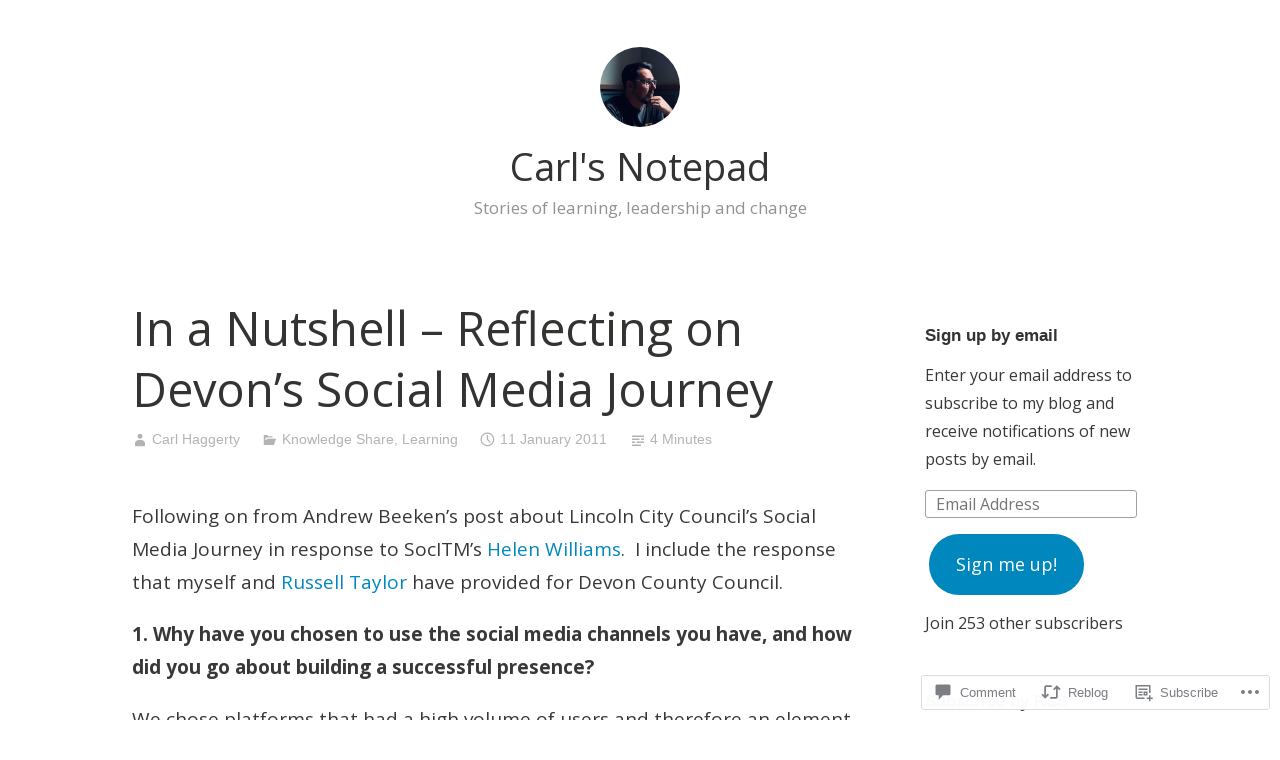

--- FILE ---
content_type: text/html; charset=UTF-8
request_url: https://carlhaggerty.wordpress.com/2011/01/11/in-a-nutshell-reflecting-on-devons-social-media-journey/
body_size: 23723
content:
<!DOCTYPE html>
<html lang="en">
<head>
<meta charset="UTF-8">
<meta name="viewport" content="width=device-width, initial-scale=1">
<link rel="profile" href="http://gmpg.org/xfn/11">

<title>In a Nutshell &#8211; Reflecting on Devon&#8217;s Social Media Journey &#8211; Carl&#039;s Notepad</title>
<script type="text/javascript">
  WebFontConfig = {"google":{"families":["Open+Sans:r:latin,latin-ext","Open+Sans:r,i,b,bi:latin,latin-ext"]},"api_url":"https:\/\/fonts-api.wp.com\/css"};
  (function() {
    var wf = document.createElement('script');
    wf.src = '/wp-content/plugins/custom-fonts/js/webfont.js';
    wf.type = 'text/javascript';
    wf.async = 'true';
    var s = document.getElementsByTagName('script')[0];
    s.parentNode.insertBefore(wf, s);
	})();
</script><style id="jetpack-custom-fonts-css">.wf-active code, .wf-active kbd, .wf-active pre, .wf-active samp{font-family:"Open Sans",sans-serif}.wf-active body{font-family:"Open Sans",sans-serif}.wf-active button, .wf-active input, .wf-active select{font-family:"Open Sans",sans-serif}.wf-active textarea{font-family:"Open Sans",sans-serif}.wf-active blockquote{font-family:"Open Sans",sans-serif}.wf-active code, .wf-active kbd, .wf-active pre, .wf-active tt, .wf-active var{font-family:"Open Sans",sans-serif}.wf-active .button, .wf-active .more-link, .wf-active button:not(.menu-toggle), .wf-active input[type="button"], .wf-active input[type="reset"], .wf-active input[type="submit"], .wf-active .posts-navigation .nav-links a, .wf-active #content #infinite-handle span button{font-family:"Open Sans",sans-serif}.wf-active input[type="email"], .wf-active input[type="password"], .wf-active input[type="search"], .wf-active input[type="text"], .wf-active input[type="url"], .wf-active textarea{font-family:"Open Sans",sans-serif}.wf-active .post-navigation{font-family:"Open Sans",sans-serif}.wf-active .main-navigation{font-family:"Open Sans",sans-serif}.wf-active .entry-content, .wf-active .entry-summary, .wf-active .page-content{font-family:"Open Sans",sans-serif}.wf-active .entry-content .subtitle{font-family:"Open Sans",sans-serif}.wf-active #comments{font-family:"Open Sans",sans-serif}.wf-active .comment-form label{font-family:"Open Sans",sans-serif}.wf-active .comment-form span.required{font-family:"Open Sans",sans-serif}.wf-active .widget_recent_entries span.post-date{font-family:"Open Sans",sans-serif}.wf-active .site-description{font-family:"Open Sans",sans-serif}.wf-active .site-posted-on time{font-family:"Open Sans",sans-serif}.wf-active .page-header:not(.page-header-light) .taxonomy-description{font-family:"Open Sans",sans-serif}.wf-active .light-text{font-family:"Open Sans",sans-serif}.wf-active .site-info{font-family:"Open Sans",sans-serif}.wf-active .sticky-label{font-family:"Open Sans",sans-serif}.wf-active .post-details, .wf-active .post-details a{font-family:"Open Sans",sans-serif}.wf-active .page-links{font-family:"Open Sans",sans-serif}.wf-active .post-edit-link{font-family:"Open Sans",sans-serif}.wf-active .post-author-card .author-description{font-family:"Open Sans",sans-serif}.wf-active #tinymce h1, .wf-active #tinymce h2, .wf-active #tinymce h3, .wf-active #tinymce h4, .wf-active #tinymce h5, .wf-active #tinymce h6, .wf-active .comment-content h1, .wf-active .comment-content h2, .wf-active .comment-content h3, .wf-active .comment-content h4, .wf-active .comment-content h5, .wf-active .comment-content h6, .wf-active .entry-content h1, .wf-active .entry-content h2, .wf-active .entry-content h3, .wf-active .entry-content h4, .wf-active .entry-content h5, .wf-active .entry-content h6, .wf-active .entry-summary h1, .wf-active .entry-summary h2, .wf-active .entry-summary h3, .wf-active .entry-summary h4, .wf-active .entry-summary h5, .wf-active .entry-summary h6, .wf-active .widget_text h1, .wf-active .widget_text h2, .wf-active .widget_text h3, .wf-active .widget_text h4, .wf-active .widget_text h5, .wf-active .widget_text h6{font-family:"Open Sans",sans-serif;font-style:normal;font-weight:400}.wf-active h1{font-style:normal;font-weight:400}.wf-active h2{font-style:normal;font-weight:400}.wf-active h3{font-style:normal;font-weight:400}.wf-active h4{font-style:normal;font-weight:400}.wf-active h5{font-style:normal;font-weight:400}.wf-active h6{font-style:normal;font-weight:400}.wf-active blockquote h1, .wf-active blockquote h2, .wf-active blockquote h3, .wf-active blockquote h4{font-family:"Open Sans",sans-serif;font-weight:400;font-style:normal}.wf-active div#jp-relatedposts h3.jp-relatedposts-headline em{font-family:"Open Sans",sans-serif;font-style:normal;font-weight:400}.wf-active .comment-reply-title, .wf-active .comments-title{font-family:"Open Sans",sans-serif;font-weight:400;font-style:normal}.wf-active .image-post-title{font-family:"Open Sans",sans-serif;font-weight:400;font-style:normal}.wf-active .page-header:not(.page-header-light) h1{font-style:normal;font-weight:400}.wf-active .entry-title{font-family:"Open Sans",sans-serif;font-style:normal;font-weight:400}.wf-active #post-cover-image .cover-meta .single-post-title{font-family:"Open Sans",sans-serif;font-style:normal;font-weight:400}.wf-active #hero-header .site-title{font-family:"Open Sans",sans-serif;font-style:normal;font-weight:400}.wf-active .site-header .site-title{font-style:normal;font-weight:400}.wf-active .site-header .site-description{font-style:normal;font-weight:400}</style>
<meta name='robots' content='max-image-preview:large' />
<link rel='dns-prefetch' href='//s0.wp.com' />
<link rel='dns-prefetch' href='//widgets.wp.com' />
<link rel="alternate" type="application/rss+xml" title="Carl&#039;s Notepad &raquo; Feed" href="https://carlhaggerty.wordpress.com/feed/" />
<link rel="alternate" type="application/rss+xml" title="Carl&#039;s Notepad &raquo; Comments Feed" href="https://carlhaggerty.wordpress.com/comments/feed/" />
<link rel="alternate" type="application/rss+xml" title="Carl&#039;s Notepad &raquo; In a Nutshell &#8211; Reflecting on Devon&#8217;s Social Media&nbsp;Journey Comments Feed" href="https://carlhaggerty.wordpress.com/2011/01/11/in-a-nutshell-reflecting-on-devons-social-media-journey/feed/" />
	<script type="text/javascript">
		/* <![CDATA[ */
		function addLoadEvent(func) {
			var oldonload = window.onload;
			if (typeof window.onload != 'function') {
				window.onload = func;
			} else {
				window.onload = function () {
					oldonload();
					func();
				}
			}
		}
		/* ]]> */
	</script>
	<link crossorigin='anonymous' rel='stylesheet' id='all-css-0-1' href='/wp-content/mu-plugins/likes/jetpack-likes.css?m=1743883414i&cssminify=yes' type='text/css' media='all' />
<style id='wp-emoji-styles-inline-css'>

	img.wp-smiley, img.emoji {
		display: inline !important;
		border: none !important;
		box-shadow: none !important;
		height: 1em !important;
		width: 1em !important;
		margin: 0 0.07em !important;
		vertical-align: -0.1em !important;
		background: none !important;
		padding: 0 !important;
	}
/*# sourceURL=wp-emoji-styles-inline-css */
</style>
<link crossorigin='anonymous' rel='stylesheet' id='all-css-2-1' href='/wp-content/plugins/gutenberg-core/v22.4.2/build/styles/block-library/style.min.css?m=1769608164i&cssminify=yes' type='text/css' media='all' />
<style id='wp-block-library-inline-css'>
.has-text-align-justify {
	text-align:justify;
}
.has-text-align-justify{text-align:justify;}

/*# sourceURL=wp-block-library-inline-css */
</style><style id='global-styles-inline-css'>
:root{--wp--preset--aspect-ratio--square: 1;--wp--preset--aspect-ratio--4-3: 4/3;--wp--preset--aspect-ratio--3-4: 3/4;--wp--preset--aspect-ratio--3-2: 3/2;--wp--preset--aspect-ratio--2-3: 2/3;--wp--preset--aspect-ratio--16-9: 16/9;--wp--preset--aspect-ratio--9-16: 9/16;--wp--preset--color--black: #000000;--wp--preset--color--cyan-bluish-gray: #abb8c3;--wp--preset--color--white: #fff;--wp--preset--color--pale-pink: #f78da7;--wp--preset--color--vivid-red: #cf2e2e;--wp--preset--color--luminous-vivid-orange: #ff6900;--wp--preset--color--luminous-vivid-amber: #fcb900;--wp--preset--color--light-green-cyan: #7bdcb5;--wp--preset--color--vivid-green-cyan: #00d084;--wp--preset--color--pale-cyan-blue: #8ed1fc;--wp--preset--color--vivid-cyan-blue: #0693e3;--wp--preset--color--vivid-purple: #9b51e0;--wp--preset--color--medium-blue: #0087be;--wp--preset--color--bright-blue: #00aadc;--wp--preset--color--dark-gray: #4d4d4b;--wp--preset--color--light-gray: #b3b3b1;--wp--preset--gradient--vivid-cyan-blue-to-vivid-purple: linear-gradient(135deg,rgb(6,147,227) 0%,rgb(155,81,224) 100%);--wp--preset--gradient--light-green-cyan-to-vivid-green-cyan: linear-gradient(135deg,rgb(122,220,180) 0%,rgb(0,208,130) 100%);--wp--preset--gradient--luminous-vivid-amber-to-luminous-vivid-orange: linear-gradient(135deg,rgb(252,185,0) 0%,rgb(255,105,0) 100%);--wp--preset--gradient--luminous-vivid-orange-to-vivid-red: linear-gradient(135deg,rgb(255,105,0) 0%,rgb(207,46,46) 100%);--wp--preset--gradient--very-light-gray-to-cyan-bluish-gray: linear-gradient(135deg,rgb(238,238,238) 0%,rgb(169,184,195) 100%);--wp--preset--gradient--cool-to-warm-spectrum: linear-gradient(135deg,rgb(74,234,220) 0%,rgb(151,120,209) 20%,rgb(207,42,186) 40%,rgb(238,44,130) 60%,rgb(251,105,98) 80%,rgb(254,248,76) 100%);--wp--preset--gradient--blush-light-purple: linear-gradient(135deg,rgb(255,206,236) 0%,rgb(152,150,240) 100%);--wp--preset--gradient--blush-bordeaux: linear-gradient(135deg,rgb(254,205,165) 0%,rgb(254,45,45) 50%,rgb(107,0,62) 100%);--wp--preset--gradient--luminous-dusk: linear-gradient(135deg,rgb(255,203,112) 0%,rgb(199,81,192) 50%,rgb(65,88,208) 100%);--wp--preset--gradient--pale-ocean: linear-gradient(135deg,rgb(255,245,203) 0%,rgb(182,227,212) 50%,rgb(51,167,181) 100%);--wp--preset--gradient--electric-grass: linear-gradient(135deg,rgb(202,248,128) 0%,rgb(113,206,126) 100%);--wp--preset--gradient--midnight: linear-gradient(135deg,rgb(2,3,129) 0%,rgb(40,116,252) 100%);--wp--preset--font-size--small: 13px;--wp--preset--font-size--medium: 20px;--wp--preset--font-size--large: 36px;--wp--preset--font-size--x-large: 42px;--wp--preset--font-family--albert-sans: 'Albert Sans', sans-serif;--wp--preset--font-family--alegreya: Alegreya, serif;--wp--preset--font-family--arvo: Arvo, serif;--wp--preset--font-family--bodoni-moda: 'Bodoni Moda', serif;--wp--preset--font-family--bricolage-grotesque: 'Bricolage Grotesque', sans-serif;--wp--preset--font-family--cabin: Cabin, sans-serif;--wp--preset--font-family--chivo: Chivo, sans-serif;--wp--preset--font-family--commissioner: Commissioner, sans-serif;--wp--preset--font-family--cormorant: Cormorant, serif;--wp--preset--font-family--courier-prime: 'Courier Prime', monospace;--wp--preset--font-family--crimson-pro: 'Crimson Pro', serif;--wp--preset--font-family--dm-mono: 'DM Mono', monospace;--wp--preset--font-family--dm-sans: 'DM Sans', sans-serif;--wp--preset--font-family--dm-serif-display: 'DM Serif Display', serif;--wp--preset--font-family--domine: Domine, serif;--wp--preset--font-family--eb-garamond: 'EB Garamond', serif;--wp--preset--font-family--epilogue: Epilogue, sans-serif;--wp--preset--font-family--fahkwang: Fahkwang, sans-serif;--wp--preset--font-family--figtree: Figtree, sans-serif;--wp--preset--font-family--fira-sans: 'Fira Sans', sans-serif;--wp--preset--font-family--fjalla-one: 'Fjalla One', sans-serif;--wp--preset--font-family--fraunces: Fraunces, serif;--wp--preset--font-family--gabarito: Gabarito, system-ui;--wp--preset--font-family--ibm-plex-mono: 'IBM Plex Mono', monospace;--wp--preset--font-family--ibm-plex-sans: 'IBM Plex Sans', sans-serif;--wp--preset--font-family--ibarra-real-nova: 'Ibarra Real Nova', serif;--wp--preset--font-family--instrument-serif: 'Instrument Serif', serif;--wp--preset--font-family--inter: Inter, sans-serif;--wp--preset--font-family--josefin-sans: 'Josefin Sans', sans-serif;--wp--preset--font-family--jost: Jost, sans-serif;--wp--preset--font-family--libre-baskerville: 'Libre Baskerville', serif;--wp--preset--font-family--libre-franklin: 'Libre Franklin', sans-serif;--wp--preset--font-family--literata: Literata, serif;--wp--preset--font-family--lora: Lora, serif;--wp--preset--font-family--merriweather: Merriweather, serif;--wp--preset--font-family--montserrat: Montserrat, sans-serif;--wp--preset--font-family--newsreader: Newsreader, serif;--wp--preset--font-family--noto-sans-mono: 'Noto Sans Mono', sans-serif;--wp--preset--font-family--nunito: Nunito, sans-serif;--wp--preset--font-family--open-sans: 'Open Sans', sans-serif;--wp--preset--font-family--overpass: Overpass, sans-serif;--wp--preset--font-family--pt-serif: 'PT Serif', serif;--wp--preset--font-family--petrona: Petrona, serif;--wp--preset--font-family--piazzolla: Piazzolla, serif;--wp--preset--font-family--playfair-display: 'Playfair Display', serif;--wp--preset--font-family--plus-jakarta-sans: 'Plus Jakarta Sans', sans-serif;--wp--preset--font-family--poppins: Poppins, sans-serif;--wp--preset--font-family--raleway: Raleway, sans-serif;--wp--preset--font-family--roboto: Roboto, sans-serif;--wp--preset--font-family--roboto-slab: 'Roboto Slab', serif;--wp--preset--font-family--rubik: Rubik, sans-serif;--wp--preset--font-family--rufina: Rufina, serif;--wp--preset--font-family--sora: Sora, sans-serif;--wp--preset--font-family--source-sans-3: 'Source Sans 3', sans-serif;--wp--preset--font-family--source-serif-4: 'Source Serif 4', serif;--wp--preset--font-family--space-mono: 'Space Mono', monospace;--wp--preset--font-family--syne: Syne, sans-serif;--wp--preset--font-family--texturina: Texturina, serif;--wp--preset--font-family--urbanist: Urbanist, sans-serif;--wp--preset--font-family--work-sans: 'Work Sans', sans-serif;--wp--preset--spacing--20: 0.44rem;--wp--preset--spacing--30: 0.67rem;--wp--preset--spacing--40: 1rem;--wp--preset--spacing--50: 1.5rem;--wp--preset--spacing--60: 2.25rem;--wp--preset--spacing--70: 3.38rem;--wp--preset--spacing--80: 5.06rem;--wp--preset--shadow--natural: 6px 6px 9px rgba(0, 0, 0, 0.2);--wp--preset--shadow--deep: 12px 12px 50px rgba(0, 0, 0, 0.4);--wp--preset--shadow--sharp: 6px 6px 0px rgba(0, 0, 0, 0.2);--wp--preset--shadow--outlined: 6px 6px 0px -3px rgb(255, 255, 255), 6px 6px rgb(0, 0, 0);--wp--preset--shadow--crisp: 6px 6px 0px rgb(0, 0, 0);}:where(body) { margin: 0; }:where(.is-layout-flex){gap: 0.5em;}:where(.is-layout-grid){gap: 0.5em;}body .is-layout-flex{display: flex;}.is-layout-flex{flex-wrap: wrap;align-items: center;}.is-layout-flex > :is(*, div){margin: 0;}body .is-layout-grid{display: grid;}.is-layout-grid > :is(*, div){margin: 0;}body{padding-top: 0px;padding-right: 0px;padding-bottom: 0px;padding-left: 0px;}:root :where(.wp-element-button, .wp-block-button__link){background-color: #32373c;border-width: 0;color: #fff;font-family: inherit;font-size: inherit;font-style: inherit;font-weight: inherit;letter-spacing: inherit;line-height: inherit;padding-top: calc(0.667em + 2px);padding-right: calc(1.333em + 2px);padding-bottom: calc(0.667em + 2px);padding-left: calc(1.333em + 2px);text-decoration: none;text-transform: inherit;}.has-black-color{color: var(--wp--preset--color--black) !important;}.has-cyan-bluish-gray-color{color: var(--wp--preset--color--cyan-bluish-gray) !important;}.has-white-color{color: var(--wp--preset--color--white) !important;}.has-pale-pink-color{color: var(--wp--preset--color--pale-pink) !important;}.has-vivid-red-color{color: var(--wp--preset--color--vivid-red) !important;}.has-luminous-vivid-orange-color{color: var(--wp--preset--color--luminous-vivid-orange) !important;}.has-luminous-vivid-amber-color{color: var(--wp--preset--color--luminous-vivid-amber) !important;}.has-light-green-cyan-color{color: var(--wp--preset--color--light-green-cyan) !important;}.has-vivid-green-cyan-color{color: var(--wp--preset--color--vivid-green-cyan) !important;}.has-pale-cyan-blue-color{color: var(--wp--preset--color--pale-cyan-blue) !important;}.has-vivid-cyan-blue-color{color: var(--wp--preset--color--vivid-cyan-blue) !important;}.has-vivid-purple-color{color: var(--wp--preset--color--vivid-purple) !important;}.has-medium-blue-color{color: var(--wp--preset--color--medium-blue) !important;}.has-bright-blue-color{color: var(--wp--preset--color--bright-blue) !important;}.has-dark-gray-color{color: var(--wp--preset--color--dark-gray) !important;}.has-light-gray-color{color: var(--wp--preset--color--light-gray) !important;}.has-black-background-color{background-color: var(--wp--preset--color--black) !important;}.has-cyan-bluish-gray-background-color{background-color: var(--wp--preset--color--cyan-bluish-gray) !important;}.has-white-background-color{background-color: var(--wp--preset--color--white) !important;}.has-pale-pink-background-color{background-color: var(--wp--preset--color--pale-pink) !important;}.has-vivid-red-background-color{background-color: var(--wp--preset--color--vivid-red) !important;}.has-luminous-vivid-orange-background-color{background-color: var(--wp--preset--color--luminous-vivid-orange) !important;}.has-luminous-vivid-amber-background-color{background-color: var(--wp--preset--color--luminous-vivid-amber) !important;}.has-light-green-cyan-background-color{background-color: var(--wp--preset--color--light-green-cyan) !important;}.has-vivid-green-cyan-background-color{background-color: var(--wp--preset--color--vivid-green-cyan) !important;}.has-pale-cyan-blue-background-color{background-color: var(--wp--preset--color--pale-cyan-blue) !important;}.has-vivid-cyan-blue-background-color{background-color: var(--wp--preset--color--vivid-cyan-blue) !important;}.has-vivid-purple-background-color{background-color: var(--wp--preset--color--vivid-purple) !important;}.has-medium-blue-background-color{background-color: var(--wp--preset--color--medium-blue) !important;}.has-bright-blue-background-color{background-color: var(--wp--preset--color--bright-blue) !important;}.has-dark-gray-background-color{background-color: var(--wp--preset--color--dark-gray) !important;}.has-light-gray-background-color{background-color: var(--wp--preset--color--light-gray) !important;}.has-black-border-color{border-color: var(--wp--preset--color--black) !important;}.has-cyan-bluish-gray-border-color{border-color: var(--wp--preset--color--cyan-bluish-gray) !important;}.has-white-border-color{border-color: var(--wp--preset--color--white) !important;}.has-pale-pink-border-color{border-color: var(--wp--preset--color--pale-pink) !important;}.has-vivid-red-border-color{border-color: var(--wp--preset--color--vivid-red) !important;}.has-luminous-vivid-orange-border-color{border-color: var(--wp--preset--color--luminous-vivid-orange) !important;}.has-luminous-vivid-amber-border-color{border-color: var(--wp--preset--color--luminous-vivid-amber) !important;}.has-light-green-cyan-border-color{border-color: var(--wp--preset--color--light-green-cyan) !important;}.has-vivid-green-cyan-border-color{border-color: var(--wp--preset--color--vivid-green-cyan) !important;}.has-pale-cyan-blue-border-color{border-color: var(--wp--preset--color--pale-cyan-blue) !important;}.has-vivid-cyan-blue-border-color{border-color: var(--wp--preset--color--vivid-cyan-blue) !important;}.has-vivid-purple-border-color{border-color: var(--wp--preset--color--vivid-purple) !important;}.has-medium-blue-border-color{border-color: var(--wp--preset--color--medium-blue) !important;}.has-bright-blue-border-color{border-color: var(--wp--preset--color--bright-blue) !important;}.has-dark-gray-border-color{border-color: var(--wp--preset--color--dark-gray) !important;}.has-light-gray-border-color{border-color: var(--wp--preset--color--light-gray) !important;}.has-vivid-cyan-blue-to-vivid-purple-gradient-background{background: var(--wp--preset--gradient--vivid-cyan-blue-to-vivid-purple) !important;}.has-light-green-cyan-to-vivid-green-cyan-gradient-background{background: var(--wp--preset--gradient--light-green-cyan-to-vivid-green-cyan) !important;}.has-luminous-vivid-amber-to-luminous-vivid-orange-gradient-background{background: var(--wp--preset--gradient--luminous-vivid-amber-to-luminous-vivid-orange) !important;}.has-luminous-vivid-orange-to-vivid-red-gradient-background{background: var(--wp--preset--gradient--luminous-vivid-orange-to-vivid-red) !important;}.has-very-light-gray-to-cyan-bluish-gray-gradient-background{background: var(--wp--preset--gradient--very-light-gray-to-cyan-bluish-gray) !important;}.has-cool-to-warm-spectrum-gradient-background{background: var(--wp--preset--gradient--cool-to-warm-spectrum) !important;}.has-blush-light-purple-gradient-background{background: var(--wp--preset--gradient--blush-light-purple) !important;}.has-blush-bordeaux-gradient-background{background: var(--wp--preset--gradient--blush-bordeaux) !important;}.has-luminous-dusk-gradient-background{background: var(--wp--preset--gradient--luminous-dusk) !important;}.has-pale-ocean-gradient-background{background: var(--wp--preset--gradient--pale-ocean) !important;}.has-electric-grass-gradient-background{background: var(--wp--preset--gradient--electric-grass) !important;}.has-midnight-gradient-background{background: var(--wp--preset--gradient--midnight) !important;}.has-small-font-size{font-size: var(--wp--preset--font-size--small) !important;}.has-medium-font-size{font-size: var(--wp--preset--font-size--medium) !important;}.has-large-font-size{font-size: var(--wp--preset--font-size--large) !important;}.has-x-large-font-size{font-size: var(--wp--preset--font-size--x-large) !important;}.has-albert-sans-font-family{font-family: var(--wp--preset--font-family--albert-sans) !important;}.has-alegreya-font-family{font-family: var(--wp--preset--font-family--alegreya) !important;}.has-arvo-font-family{font-family: var(--wp--preset--font-family--arvo) !important;}.has-bodoni-moda-font-family{font-family: var(--wp--preset--font-family--bodoni-moda) !important;}.has-bricolage-grotesque-font-family{font-family: var(--wp--preset--font-family--bricolage-grotesque) !important;}.has-cabin-font-family{font-family: var(--wp--preset--font-family--cabin) !important;}.has-chivo-font-family{font-family: var(--wp--preset--font-family--chivo) !important;}.has-commissioner-font-family{font-family: var(--wp--preset--font-family--commissioner) !important;}.has-cormorant-font-family{font-family: var(--wp--preset--font-family--cormorant) !important;}.has-courier-prime-font-family{font-family: var(--wp--preset--font-family--courier-prime) !important;}.has-crimson-pro-font-family{font-family: var(--wp--preset--font-family--crimson-pro) !important;}.has-dm-mono-font-family{font-family: var(--wp--preset--font-family--dm-mono) !important;}.has-dm-sans-font-family{font-family: var(--wp--preset--font-family--dm-sans) !important;}.has-dm-serif-display-font-family{font-family: var(--wp--preset--font-family--dm-serif-display) !important;}.has-domine-font-family{font-family: var(--wp--preset--font-family--domine) !important;}.has-eb-garamond-font-family{font-family: var(--wp--preset--font-family--eb-garamond) !important;}.has-epilogue-font-family{font-family: var(--wp--preset--font-family--epilogue) !important;}.has-fahkwang-font-family{font-family: var(--wp--preset--font-family--fahkwang) !important;}.has-figtree-font-family{font-family: var(--wp--preset--font-family--figtree) !important;}.has-fira-sans-font-family{font-family: var(--wp--preset--font-family--fira-sans) !important;}.has-fjalla-one-font-family{font-family: var(--wp--preset--font-family--fjalla-one) !important;}.has-fraunces-font-family{font-family: var(--wp--preset--font-family--fraunces) !important;}.has-gabarito-font-family{font-family: var(--wp--preset--font-family--gabarito) !important;}.has-ibm-plex-mono-font-family{font-family: var(--wp--preset--font-family--ibm-plex-mono) !important;}.has-ibm-plex-sans-font-family{font-family: var(--wp--preset--font-family--ibm-plex-sans) !important;}.has-ibarra-real-nova-font-family{font-family: var(--wp--preset--font-family--ibarra-real-nova) !important;}.has-instrument-serif-font-family{font-family: var(--wp--preset--font-family--instrument-serif) !important;}.has-inter-font-family{font-family: var(--wp--preset--font-family--inter) !important;}.has-josefin-sans-font-family{font-family: var(--wp--preset--font-family--josefin-sans) !important;}.has-jost-font-family{font-family: var(--wp--preset--font-family--jost) !important;}.has-libre-baskerville-font-family{font-family: var(--wp--preset--font-family--libre-baskerville) !important;}.has-libre-franklin-font-family{font-family: var(--wp--preset--font-family--libre-franklin) !important;}.has-literata-font-family{font-family: var(--wp--preset--font-family--literata) !important;}.has-lora-font-family{font-family: var(--wp--preset--font-family--lora) !important;}.has-merriweather-font-family{font-family: var(--wp--preset--font-family--merriweather) !important;}.has-montserrat-font-family{font-family: var(--wp--preset--font-family--montserrat) !important;}.has-newsreader-font-family{font-family: var(--wp--preset--font-family--newsreader) !important;}.has-noto-sans-mono-font-family{font-family: var(--wp--preset--font-family--noto-sans-mono) !important;}.has-nunito-font-family{font-family: var(--wp--preset--font-family--nunito) !important;}.has-open-sans-font-family{font-family: var(--wp--preset--font-family--open-sans) !important;}.has-overpass-font-family{font-family: var(--wp--preset--font-family--overpass) !important;}.has-pt-serif-font-family{font-family: var(--wp--preset--font-family--pt-serif) !important;}.has-petrona-font-family{font-family: var(--wp--preset--font-family--petrona) !important;}.has-piazzolla-font-family{font-family: var(--wp--preset--font-family--piazzolla) !important;}.has-playfair-display-font-family{font-family: var(--wp--preset--font-family--playfair-display) !important;}.has-plus-jakarta-sans-font-family{font-family: var(--wp--preset--font-family--plus-jakarta-sans) !important;}.has-poppins-font-family{font-family: var(--wp--preset--font-family--poppins) !important;}.has-raleway-font-family{font-family: var(--wp--preset--font-family--raleway) !important;}.has-roboto-font-family{font-family: var(--wp--preset--font-family--roboto) !important;}.has-roboto-slab-font-family{font-family: var(--wp--preset--font-family--roboto-slab) !important;}.has-rubik-font-family{font-family: var(--wp--preset--font-family--rubik) !important;}.has-rufina-font-family{font-family: var(--wp--preset--font-family--rufina) !important;}.has-sora-font-family{font-family: var(--wp--preset--font-family--sora) !important;}.has-source-sans-3-font-family{font-family: var(--wp--preset--font-family--source-sans-3) !important;}.has-source-serif-4-font-family{font-family: var(--wp--preset--font-family--source-serif-4) !important;}.has-space-mono-font-family{font-family: var(--wp--preset--font-family--space-mono) !important;}.has-syne-font-family{font-family: var(--wp--preset--font-family--syne) !important;}.has-texturina-font-family{font-family: var(--wp--preset--font-family--texturina) !important;}.has-urbanist-font-family{font-family: var(--wp--preset--font-family--urbanist) !important;}.has-work-sans-font-family{font-family: var(--wp--preset--font-family--work-sans) !important;}
/*# sourceURL=global-styles-inline-css */
</style>

<style id='classic-theme-styles-inline-css'>
.wp-block-button__link{background-color:#32373c;border-radius:9999px;box-shadow:none;color:#fff;font-size:1.125em;padding:calc(.667em + 2px) calc(1.333em + 2px);text-decoration:none}.wp-block-file__button{background:#32373c;color:#fff}.wp-block-accordion-heading{margin:0}.wp-block-accordion-heading__toggle{background-color:inherit!important;color:inherit!important}.wp-block-accordion-heading__toggle:not(:focus-visible){outline:none}.wp-block-accordion-heading__toggle:focus,.wp-block-accordion-heading__toggle:hover{background-color:inherit!important;border:none;box-shadow:none;color:inherit;padding:var(--wp--preset--spacing--20,1em) 0;text-decoration:none}.wp-block-accordion-heading__toggle:focus-visible{outline:auto;outline-offset:0}
/*# sourceURL=/wp-content/plugins/gutenberg-core/v22.4.2/build/styles/block-library/classic.min.css */
</style>
<link crossorigin='anonymous' rel='stylesheet' id='all-css-4-1' href='/_static/??-eJx9jskOwjAMRH+IYPblgPgUlMWClDqJYqf9fVxVXABxseSZefbAWIzPSTAJUDOlb/eYGHyuqDoVK6AJwhAt9kgaW3rmBfzGxqKMca5UZDY6KTYy8lCQ/3EdSrH+aVSaT8wGUM7pbd4GTCFXsE0yWZHovzDg6sG12AcYsDp9reLUmT/3qcyVLuvj4bRd7fbnTfcCmvdj7g==&cssminify=yes' type='text/css' media='all' />
<link rel='stylesheet' id='verbum-gutenberg-css-css' href='https://widgets.wp.com/verbum-block-editor/block-editor.css?ver=1738686361' media='all' />
<link crossorigin='anonymous' rel='stylesheet' id='all-css-6-1' href='/_static/??-eJydkNEOgjAMRX/I2YAYfDF+ioFZR2Hrlm2E8PcWYiKJxgdemnsfzr1tYQpKe87IGdyogh0NcYIec2j08PbgvGe4E2swyBhJiPRbHnVKB9iE5g4dJghjC8QPDCiDsxJvKXUYVQkpzxb3gIJAa70edtUu56zVagrau6+IzTsiSo0RadbOj/0HGfRKlmsyyfO2Rj1tQ3FBb+5a1OdTeanqoupfvSCUYQ==&cssminify=yes' type='text/css' media='all' />
<link crossorigin='anonymous' rel='stylesheet' id='print-css-7-1' href='/wp-content/mu-plugins/global-print/global-print.css?m=1465851035i&cssminify=yes' type='text/css' media='print' />
<style id='jetpack-global-styles-frontend-style-inline-css'>
:root { --font-headings: unset; --font-base: unset; --font-headings-default: -apple-system,BlinkMacSystemFont,"Segoe UI",Roboto,Oxygen-Sans,Ubuntu,Cantarell,"Helvetica Neue",sans-serif; --font-base-default: -apple-system,BlinkMacSystemFont,"Segoe UI",Roboto,Oxygen-Sans,Ubuntu,Cantarell,"Helvetica Neue",sans-serif;}
/*# sourceURL=jetpack-global-styles-frontend-style-inline-css */
</style>
<link crossorigin='anonymous' rel='stylesheet' id='all-css-10-1' href='/_static/??-eJyNjcEKwjAQRH/IuFRT6kX8FNkmS5K6yQY3Qfx7bfEiXrwM82B4A49qnJRGpUHupnIPqSgs1Cq624chi6zhO5OCRryTR++fW00l7J3qDv43XVNxoOISsmEJol/wY2uR8vs3WggsM/I6uOTzMI3Hw8lOg11eUT1JKA==&cssminify=yes' type='text/css' media='all' />
<script type="text/javascript" id="wpcom-actionbar-placeholder-js-extra">
/* <![CDATA[ */
var actionbardata = {"siteID":"3951865","postID":"1339","siteURL":"https://carlhaggerty.wordpress.com","xhrURL":"https://carlhaggerty.wordpress.com/wp-admin/admin-ajax.php","nonce":"dacdd0c4a2","isLoggedIn":"","statusMessage":"","subsEmailDefault":"instantly","proxyScriptUrl":"https://s0.wp.com/wp-content/js/wpcom-proxy-request.js?m=1513050504i&amp;ver=20211021","shortlink":"https://wp.me/pgA3L-lB","i18n":{"followedText":"New posts from this site will now appear in your \u003Ca href=\"https://wordpress.com/reader\"\u003EReader\u003C/a\u003E","foldBar":"Collapse this bar","unfoldBar":"Expand this bar","shortLinkCopied":"Shortlink copied to clipboard."}};
//# sourceURL=wpcom-actionbar-placeholder-js-extra
/* ]]> */
</script>
<script type="text/javascript" id="jetpack-mu-wpcom-settings-js-before">
/* <![CDATA[ */
var JETPACK_MU_WPCOM_SETTINGS = {"assetsUrl":"https://s0.wp.com/wp-content/mu-plugins/jetpack-mu-wpcom-plugin/moon/jetpack_vendor/automattic/jetpack-mu-wpcom/src/build/"};
//# sourceURL=jetpack-mu-wpcom-settings-js-before
/* ]]> */
</script>
<script crossorigin='anonymous' type='text/javascript'  src='/wp-content/js/rlt-proxy.js?m=1720530689i'></script>
<script type="text/javascript" id="rlt-proxy-js-after">
/* <![CDATA[ */
	rltInitialize( {"token":null,"iframeOrigins":["https:\/\/widgets.wp.com"]} );
//# sourceURL=rlt-proxy-js-after
/* ]]> */
</script>
<link rel="EditURI" type="application/rsd+xml" title="RSD" href="https://carlhaggerty.wordpress.com/xmlrpc.php?rsd" />
<meta name="generator" content="WordPress.com" />
<link rel="canonical" href="https://carlhaggerty.wordpress.com/2011/01/11/in-a-nutshell-reflecting-on-devons-social-media-journey/" />
<link rel='shortlink' href='https://wp.me/pgA3L-lB' />
<link rel="alternate" type="application/json+oembed" href="https://public-api.wordpress.com/oembed/?format=json&amp;url=https%3A%2F%2Fcarlhaggerty.wordpress.com%2F2011%2F01%2F11%2Fin-a-nutshell-reflecting-on-devons-social-media-journey%2F&amp;for=wpcom-auto-discovery" /><link rel="alternate" type="application/xml+oembed" href="https://public-api.wordpress.com/oembed/?format=xml&amp;url=https%3A%2F%2Fcarlhaggerty.wordpress.com%2F2011%2F01%2F11%2Fin-a-nutshell-reflecting-on-devons-social-media-journey%2F&amp;for=wpcom-auto-discovery" />
<!-- Jetpack Open Graph Tags -->
<meta property="og:type" content="article" />
<meta property="og:title" content="In a Nutshell &#8211; Reflecting on Devon&#8217;s Social Media Journey" />
<meta property="og:url" content="https://carlhaggerty.wordpress.com/2011/01/11/in-a-nutshell-reflecting-on-devons-social-media-journey/" />
<meta property="og:description" content="Following on from Andrew Beeken&#8217;s post about Lincoln City Council&#8217;s Social Media Journey in response to SocITM’s Helen Williams.  I include the response that myself and Russell Taylor h…" />
<meta property="article:published_time" content="2011-01-11T12:58:43+00:00" />
<meta property="article:modified_time" content="2011-01-11T12:58:43+00:00" />
<meta property="og:site_name" content="Carl&#039;s Notepad" />
<meta property="og:image" content="https://carlhaggerty.wordpress.com/wp-content/uploads/2025/12/image.jpg?w=200" />
<meta property="og:image:width" content="200" />
<meta property="og:image:height" content="200" />
<meta property="og:image:alt" content="" />
<meta property="og:locale" content="en_US" />
<meta property="fb:app_id" content="249643311490" />
<meta property="article:publisher" content="https://www.facebook.com/WordPresscom" />
<meta name="twitter:text:title" content="In a Nutshell &#8211; Reflecting on Devon&#8217;s Social Media&nbsp;Journey" />
<meta name="twitter:image" content="https://carlhaggerty.wordpress.com/wp-content/uploads/2025/12/image.jpg?w=240" />
<meta name="twitter:card" content="summary" />

<!-- End Jetpack Open Graph Tags -->
<link rel='openid.server' href='https://carlhaggerty.wordpress.com/?openidserver=1' />
<link rel='openid.delegate' href='https://carlhaggerty.wordpress.com/' />
<link rel="search" type="application/opensearchdescription+xml" href="https://carlhaggerty.wordpress.com/osd.xml" title="Carl&#039;s Notepad" />
<link rel="search" type="application/opensearchdescription+xml" href="https://s1.wp.com/opensearch.xml" title="WordPress.com" />
<link rel="pingback" href="https://carlhaggerty.wordpress.com/xmlrpc.php"><meta name="description" content="Following on from Andrew Beeken&#039;s post about Lincoln City Council&#039;s Social Media Journey in response to SocITM’s Helen Williams.  I include the response that myself and Russell Taylor have provided for Devon County Council. 1. Why have you chosen to use the social media channels you have, and how did you go about building a successful presence?&hellip;" />
<link rel="icon" href="https://carlhaggerty.wordpress.com/wp-content/uploads/2025/12/image.jpg?w=32" sizes="32x32" />
<link rel="icon" href="https://carlhaggerty.wordpress.com/wp-content/uploads/2025/12/image.jpg?w=192" sizes="192x192" />
<link rel="apple-touch-icon" href="https://carlhaggerty.wordpress.com/wp-content/uploads/2025/12/image.jpg?w=180" />
<meta name="msapplication-TileImage" content="https://carlhaggerty.wordpress.com/wp-content/uploads/2025/12/image.jpg?w=270" />
<link crossorigin='anonymous' rel='stylesheet' id='all-css-0-3' href='/wp-content/mu-plugins/jetpack-plugin/moon/_inc/build/subscriptions/subscriptions.min.css?m=1753976312i&cssminify=yes' type='text/css' media='all' />
</head>

<body class="wp-singular post-template-default single single-post postid-1339 single-format-standard wp-embed-responsive wp-theme-pubindependent-publisher-2 customizer-styles-applied has-sidebar jetpack-reblog-enabled">

<div id="page" class="hfeed site">
	<a class="skip-link screen-reader-text" href="#content">Skip to content</a>

	<div id="hero-header" class="site-hero-section">
		<header id="masthead" class="site-header" role="banner">
			<div class="inner">
				<div class="site-branding">
					
											<a class="site-logo-link" href="https://carlhaggerty.wordpress.com/">
							<img referrerpolicy="no-referrer" alt='Unknown&#039;s avatar' src='https://2.gravatar.com/avatar/899f9d6ffa88548d5a429f7f7eb5b028c766b0be15004302fff826072b3729b4?s=80&#038;d=wavatar&#038;r=G' srcset='https://2.gravatar.com/avatar/899f9d6ffa88548d5a429f7f7eb5b028c766b0be15004302fff826072b3729b4?s=80&#038;d=wavatar&#038;r=G 1x, https://2.gravatar.com/avatar/899f9d6ffa88548d5a429f7f7eb5b028c766b0be15004302fff826072b3729b4?s=120&#038;d=wavatar&#038;r=G 1.5x, https://2.gravatar.com/avatar/899f9d6ffa88548d5a429f7f7eb5b028c766b0be15004302fff826072b3729b4?s=160&#038;d=wavatar&#038;r=G 2x, https://2.gravatar.com/avatar/899f9d6ffa88548d5a429f7f7eb5b028c766b0be15004302fff826072b3729b4?s=240&#038;d=wavatar&#038;r=G 3x, https://2.gravatar.com/avatar/899f9d6ffa88548d5a429f7f7eb5b028c766b0be15004302fff826072b3729b4?s=320&#038;d=wavatar&#038;r=G 4x' class='avatar avatar-80 site-logo-image' height='80' width='80' loading='eager' decoding='async' />						</a><!-- .site-logo-link -->
													<p class="site-title"><a href="https://carlhaggerty.wordpress.com/" rel="home">Carl&#039;s Notepad</a></p>
													<p class="site-description">Stories of learning, leadership and change</p>
									</div><!-- .site-branding -->

				
				
			</div><!-- .inner -->
		</header><!-- #masthead -->
	</div>

		
	
	
	<div id="content-wrapper" class="content-wrapper">
		<div id="content" class="site-content">

	<div id="primary" class="content-area">
		<main id="main" class="site-main" role="main">

		
			
<article id="post-1339" class="post-1339 post type-post status-publish format-standard hentry category-knowledge-share category-learning tag-devon-county-council tag-helen-williams tag-journey tag-learning tag-russell-taylor tag-social-media tag-socitm">
			<header class="entry-header">
			<h1 class="entry-title">In a Nutshell &#8211; Reflecting on Devon&#8217;s Social Media&nbsp;Journey</h1>		</header><!-- .entry-header -->		<div class="entry-meta">
			<span class="byline">
				<a href="https://carlhaggerty.wordpress.com/author/carlhaggerty/" title="Posts by Carl Haggerty" rel="author">Carl Haggerty</a>			</span>
							<span class="cat-links">
					<a href="https://carlhaggerty.wordpress.com/category/knowledge-share/" rel="category tag">Knowledge Share</a>, <a href="https://carlhaggerty.wordpress.com/category/learning/" rel="category tag">Learning</a>				</span><!-- .cat-links -->
			
			
			<span class="published-on">
				<time class="entry-date published updated" datetime="2011-01-11T12:58:43+00:00">11 January 2011</time>			</span>

			<span class="word-count">4 Minutes</span>		</div><!-- .entry-meta -->
	
	<div class="entry-content">
		<p>Following on from Andrew Beeken&#8217;s post about Lincoln City Council&#8217;s Social Media Journey in response to SocITM’s <a href="http://twitter.com/#!/helenewilliams">Helen Williams</a>.  I include the response that myself and <a href="http://twitter.com/russ_t_uk">Russell Taylor</a> have provided for Devon County Council.</p>
<p><strong>1. Why have you chosen to use the social media channels you have, and how did you go about building a successful presence?</strong></p>
<p>We chose platforms that had a high volume of users and therefore an element of penetration with local citizens. In terms of building a successful presence, we initially reposted and fed content via the councils RSS feeds in order to learn how the tools worked and to allow time for staff to grow in confidence around using the tools appropriately. We try to ensure that content is relevant and timely as well as expanding our responses and conversation due to resource constraints.</p>
<p><a href="http://twitter.com/russ_t_uk">Russell Taylor</a>:</p>
<p>I think the biggest increases in our presence (followers, messages, referrals) have always been linked to the promotion of topical current events and information like elections, extreme weather, budget consultations, and campaigns etc. So we try to promote these events through our social media channels when ever it&#8217;s appropriate.</p>
<p><strong>2. How are you using social media?  (e.g. corporate communications tool managed by comms / service specific news from individual services themselves / campaigns / engagement tool / customer service / promotion of the local area)</strong></p>
<p>We are using social media in a variety of ways – corporately we have Facebook, twitter, vimeo, blogs, flickr and some services have also developed a presence – for example libraries have used flickr to show photos of library refurbishments. It is an evolving approach and we are constantly learning how to best take advantage of particular social media tools either through opportunities such as extreme weather or by learning from other councils or other organisations we also promote via website.</p>
<p><a href="http://twitter.com/russ_t_uk">Russell Taylor</a>:</p>
<p>As Carl mentioned we use social media for a number of things and learning as we go. Our earliest use was for corporate communications in Twitter and Facebook. Our press releases were published into these channels. This then expanded to include announcements/promotional messages requested from other departments/partner organisations (e.g. events, alerts and campaigns).</p>
<p>We also try to help other organisations spread their important messages. Our YouTube channel includes many other organisations (Emergency services, DirectGov, NHS) videos in our playlists to help increase their reach. We also retweet other organisations messages were appropriate to help spread the word on important announcements (e.g. District council updates on road closures)</p>
<p><strong>3. How long have you been using social media and who is involved?</strong></p>
<p>we set up twitter 2.5 years ago (not sure when Facebook was created) and is has been driven primarily by the webteam with increasing contributions from other parts of the council</p>
<p><a href="http://twitter.com/russ_t_uk">Russell Taylor</a>:</p>
<p>At the moment the Corporate Web Team publish most of our none automated content. However as we increase awareness of social media throughout the council more of our messages are requested by other departments. We are also in the process of training users from our Customer Service Centre so they can publish their own message and provide support.</p>
<p><strong>4. Who&#8217;s in charge and do you have a strategy / policy? (eg, is it comms / web / services / corporate policy or chief execs)</strong></p>
<p>We have a social media policy which is documented and approved, but do not have a formal strategy. However our unwritten strategy implicitly implied by the policy is to allow and encourage access and usage, linking to business outcomes and outputs, whilst managing and mitigating risks and reputation damage. We also encourage sharing any learning across the council and wider</p>
<p>No one is formally in charge although the chief executive is social media and social networking champion.</p>
<p>We do not currently have a web manager who would be seen as a key driver in progressing and co-ordinating this activity further</p>
<p><strong>5. What benefits do you see from your efforts in this area (to your organisation or customers)?</strong></p>
<p>Here are some of the benefits we have seen from using social media:</p>
<ul>
<li>ability to rapidly communicate messages to a vast number of people either directly or via retweets and “likes”</li>
<li>access to low cost development tools to reduce the cost of web development in some areas (blogs etc)</li>
<li>2 way engagement and communication with people from Devon and wider.</li>
<li>the potential to reach people who may not normally visit our main website for information.</li>
<li>ability to share richer content e.g. video, photos etc (YouTube, Vimeo, Flickr)</li>
<li>mobile access &#8211; social media isn&#8217;t a 9 to 5 channel so being able to update the feed from home or on the move can be extremely useful when there is a requirement to get messages out quickly (e.g. Extreme weather/events)</li>
</ul>
<p><strong>6. How do you manage your social media activity? (automation, monitoring tools / software?)</strong></p>
<p>For our automated messages we use RSS feeds connected through Twitterfeed. We link our Twitter and Facebook accounts using Hootsuite which we also use to monitor our mentions and references to Devon County Council.</p>
<p><strong>7. What tips would you pass on to others?</strong></p>
<p>Don’t try and solve every problem, start with small projects and grow and scale them up. Engage with people inside and outside of the council. Learn from others and adapt quickly. Stay positive and promote the channels via your main website</p>
<p><a href="http://twitter.com/russ_t_uk">Russell Taylor</a>:</p>
<p>Think about who your audience is and what information they would be interested in. Is your audience different for each social network? If so consider altering the content/tone for each. It can take time to increase followers/awareness so don&#8217;t expect too much too soon.</p>
<div id="jp-post-flair" class="sharedaddy sd-rating-enabled sd-like-enabled sd-sharing-enabled"><div class="sd-block sd-rating"><h3 class="sd-title">Rate this:</h3><div class="cs-rating pd-rating" id="pd_rating_holder_477599_post_1339"></div></div><div class="sharedaddy sd-sharing-enabled"><div class="robots-nocontent sd-block sd-social sd-social-icon sd-sharing"><h3 class="sd-title">Share this:</h3><div class="sd-content"><ul><li class="share-twitter"><a rel="nofollow noopener noreferrer"
				data-shared="sharing-twitter-1339"
				class="share-twitter sd-button share-icon no-text"
				href="https://carlhaggerty.wordpress.com/2011/01/11/in-a-nutshell-reflecting-on-devons-social-media-journey/?share=twitter"
				target="_blank"
				aria-labelledby="sharing-twitter-1339"
				>
				<span id="sharing-twitter-1339" hidden>Share on X (Opens in new window)</span>
				<span>X</span>
			</a></li><li class="share-linkedin"><a rel="nofollow noopener noreferrer"
				data-shared="sharing-linkedin-1339"
				class="share-linkedin sd-button share-icon no-text"
				href="https://carlhaggerty.wordpress.com/2011/01/11/in-a-nutshell-reflecting-on-devons-social-media-journey/?share=linkedin"
				target="_blank"
				aria-labelledby="sharing-linkedin-1339"
				>
				<span id="sharing-linkedin-1339" hidden>Share on LinkedIn (Opens in new window)</span>
				<span>LinkedIn</span>
			</a></li><li class="share-facebook"><a rel="nofollow noopener noreferrer"
				data-shared="sharing-facebook-1339"
				class="share-facebook sd-button share-icon no-text"
				href="https://carlhaggerty.wordpress.com/2011/01/11/in-a-nutshell-reflecting-on-devons-social-media-journey/?share=facebook"
				target="_blank"
				aria-labelledby="sharing-facebook-1339"
				>
				<span id="sharing-facebook-1339" hidden>Share on Facebook (Opens in new window)</span>
				<span>Facebook</span>
			</a></li><li class="share-tumblr"><a rel="nofollow noopener noreferrer"
				data-shared="sharing-tumblr-1339"
				class="share-tumblr sd-button share-icon no-text"
				href="https://carlhaggerty.wordpress.com/2011/01/11/in-a-nutshell-reflecting-on-devons-social-media-journey/?share=tumblr"
				target="_blank"
				aria-labelledby="sharing-tumblr-1339"
				>
				<span id="sharing-tumblr-1339" hidden>Share on Tumblr (Opens in new window)</span>
				<span>Tumblr</span>
			</a></li><li class="share-email"><a rel="nofollow noopener noreferrer"
				data-shared="sharing-email-1339"
				class="share-email sd-button share-icon no-text"
				href="mailto:?subject=%5BShared%20Post%5D%20In%20a%20Nutshell%20-%20Reflecting%20on%20Devon%27s%20Social%20Media%20Journey&#038;body=https%3A%2F%2Fcarlhaggerty.wordpress.com%2F2011%2F01%2F11%2Fin-a-nutshell-reflecting-on-devons-social-media-journey%2F&#038;share=email"
				target="_blank"
				aria-labelledby="sharing-email-1339"
				data-email-share-error-title="Do you have email set up?" data-email-share-error-text="If you&#039;re having problems sharing via email, you might not have email set up for your browser. You may need to create a new email yourself." data-email-share-nonce="ed1e70ebdd" data-email-share-track-url="https://carlhaggerty.wordpress.com/2011/01/11/in-a-nutshell-reflecting-on-devons-social-media-journey/?share=email">
				<span id="sharing-email-1339" hidden>Email a link to a friend (Opens in new window)</span>
				<span>Email</span>
			</a></li><li class="share-print"><a rel="nofollow noopener noreferrer"
				data-shared="sharing-print-1339"
				class="share-print sd-button share-icon no-text"
				href="https://carlhaggerty.wordpress.com/2011/01/11/in-a-nutshell-reflecting-on-devons-social-media-journey/#print?share=print"
				target="_blank"
				aria-labelledby="sharing-print-1339"
				>
				<span id="sharing-print-1339" hidden>Print (Opens in new window)</span>
				<span>Print</span>
			</a></li><li class="share-end"></li></ul></div></div></div><div class='sharedaddy sd-block sd-like jetpack-likes-widget-wrapper jetpack-likes-widget-unloaded' id='like-post-wrapper-3951865-1339-69803a9d139cf' data-src='//widgets.wp.com/likes/index.html?ver=20260202#blog_id=3951865&amp;post_id=1339&amp;origin=carlhaggerty.wordpress.com&amp;obj_id=3951865-1339-69803a9d139cf' data-name='like-post-frame-3951865-1339-69803a9d139cf' data-title='Like or Reblog'><div class='likes-widget-placeholder post-likes-widget-placeholder' style='height: 55px;'><span class='button'><span>Like</span></span> <span class='loading'>Loading...</span></div><span class='sd-text-color'></span><a class='sd-link-color'></a></div></div>	</div><!-- .entry-content -->

	<div class="entry-footer">
		<ul class="post-tags light-text"><li>Tagged</li><li><a href="https://carlhaggerty.wordpress.com/tag/devon-county-council/" rel="tag">devon county council</a></li><li><a href="https://carlhaggerty.wordpress.com/tag/helen-williams/" rel="tag">Helen Williams</a></li><li><a href="https://carlhaggerty.wordpress.com/tag/journey/" rel="tag">Journey</a></li><li><a href="https://carlhaggerty.wordpress.com/tag/learning/" rel="tag">Learning</a></li><li><a href="https://carlhaggerty.wordpress.com/tag/russell-taylor/" rel="tag">russell taylor</a></li><li><a href="https://carlhaggerty.wordpress.com/tag/social-media/" rel="tag">social media</a></li><li><a href="https://carlhaggerty.wordpress.com/tag/socitm/" rel="tag">socitm</a></li></ul><!-- .post-tags -->	</div><!-- .entry-footer -->

	<div class="entry-author-wrapper">
				<div class="entry-author author-avatar-show">
						<div class="author-avatar">
				<img referrerpolicy="no-referrer" alt='Unknown&#039;s avatar' src='https://2.gravatar.com/avatar/899f9d6ffa88548d5a429f7f7eb5b028c766b0be15004302fff826072b3729b4?s=80&#038;d=wavatar&#038;r=G' srcset='https://2.gravatar.com/avatar/899f9d6ffa88548d5a429f7f7eb5b028c766b0be15004302fff826072b3729b4?s=80&#038;d=wavatar&#038;r=G 1x, https://2.gravatar.com/avatar/899f9d6ffa88548d5a429f7f7eb5b028c766b0be15004302fff826072b3729b4?s=120&#038;d=wavatar&#038;r=G 1.5x, https://2.gravatar.com/avatar/899f9d6ffa88548d5a429f7f7eb5b028c766b0be15004302fff826072b3729b4?s=160&#038;d=wavatar&#038;r=G 2x, https://2.gravatar.com/avatar/899f9d6ffa88548d5a429f7f7eb5b028c766b0be15004302fff826072b3729b4?s=240&#038;d=wavatar&#038;r=G 3x, https://2.gravatar.com/avatar/899f9d6ffa88548d5a429f7f7eb5b028c766b0be15004302fff826072b3729b4?s=320&#038;d=wavatar&#038;r=G 4x' class='avatar avatar-80' height='80' width='80' decoding='async' />			</div><!-- .author-avatar -->
			
			<div class="author-heading">
				<h2 class="author-title">
					Published by <span class="author-name">Carl Haggerty</span>				</h2>
			</div><!-- .author-heading -->

			<p class="author-bio">
				Learning, Leadership and Change				<a class="author-link" href="https://carlhaggerty.wordpress.com/author/carlhaggerty/" rel="author">
					View all posts by Carl Haggerty				</a>
			</p><!-- .author-bio -->
		</div><!-- .entry-auhtor -->
				<div class="site-posted-on">
			<strong>Published</strong>
			<time class="entry-date published updated" datetime="2011-01-11T12:58:43+00:00">11 January 2011</time>		</div><!-- .site-posted-on -->
	</div>
</article><!-- #post-## -->

			
	<nav class="navigation post-navigation" aria-label="Posts">
		<h2 class="screen-reader-text">Post navigation</h2>
		<div class="nav-links"><div class="nav-previous"><a href="https://carlhaggerty.wordpress.com/2011/01/07/the-amazing-technicolour-self-directed-learning-tool/" rel="prev"><span class="meta-nav screen-reader-text">Previous Post</span> The Amazing Technicolour Self Directed Learning&nbsp;Tool</a></div><div class="nav-next"><a href="https://carlhaggerty.wordpress.com/2011/01/11/being-a-geek-often-inspires-people/" rel="next"><span class="meta-nav screen-reader-text">Next Post</span> Being a geek often inspires&nbsp;people</a></div></div>
	</nav>
			
<div id="comments" class="comments-area">

	
			<h2 class="comments-title">
			One thought on &ldquo;<span>In a Nutshell &#8211; Reflecting on Devon&#8217;s Social Media&nbsp;Journey</span>&rdquo;		</h2><!-- .comments-title -->

		
		<ol class="comment-list">
					<li id="comment-1380" class="pingback even thread-even depth-1">
			<div class="comment-body">
				Pingback: <a href="http://topsy.com/carlhaggerty.wordpress.com/2011/01/11/in-a-nutshell-reflecting-on-devons-social-media-journey/?utm_source=pingback&#038;utm_campaign=L2" class="url" rel="ugc external nofollow">Tweets that mention In a Nutshell – Reflecting on Devon’s Social Media Journey « Carl's Notepad -- Topsy.com</a> 			</div>
		</li><!-- #comment-## -->
		</ol><!-- .comment-list -->

		
	
	
		<div id="respond" class="comment-respond">
		<h3 id="reply-title" class="comment-reply-title">Leave a comment or share your thoughts... <small><a rel="nofollow" id="cancel-comment-reply-link" href="/2011/01/11/in-a-nutshell-reflecting-on-devons-social-media-journey/#respond" style="display:none;">Cancel reply</a></small></h3><form action="https://carlhaggerty.wordpress.com/wp-comments-post.php" method="post" id="commentform" class="comment-form">


<div class="comment-form__verbum transparent"></div><div class="verbum-form-meta"><input type='hidden' name='comment_post_ID' value='1339' id='comment_post_ID' />
<input type='hidden' name='comment_parent' id='comment_parent' value='0' />

			<input type="hidden" name="highlander_comment_nonce" id="highlander_comment_nonce" value="d79a8a0dbd" />
			<input type="hidden" name="verbum_show_subscription_modal" value="" /></div><p style="display: none;"><input type="hidden" id="akismet_comment_nonce" name="akismet_comment_nonce" value="d83049ba22" /></p><p style="display: none !important;" class="akismet-fields-container" data-prefix="ak_"><label>&#916;<textarea name="ak_hp_textarea" cols="45" rows="8" maxlength="100"></textarea></label><input type="hidden" id="ak_js_1" name="ak_js" value="32"/><script type="text/javascript">
/* <![CDATA[ */
document.getElementById( "ak_js_1" ).setAttribute( "value", ( new Date() ).getTime() );
/* ]]> */
</script>
</p></form>	</div><!-- #respond -->
	<p class="akismet_comment_form_privacy_notice">This site uses Akismet to reduce spam. <a href="https://akismet.com/privacy/" target="_blank" rel="nofollow noopener">Learn how your comment data is processed.</a></p>
</div><!-- #comments -->

		
		</main><!-- #main -->
	</div><!-- #primary -->

<div id="secondary" class="widget-area" role="complementary">
	<aside id="blog_subscription-3" class="widget widget_blog_subscription jetpack_subscription_widget"><h1 class="widget-title"><label for="subscribe-field">Sign up by email</label></h1>

			<div class="wp-block-jetpack-subscriptions__container">
			<form
				action="https://subscribe.wordpress.com"
				method="post"
				accept-charset="utf-8"
				data-blog="3951865"
				data-post_access_level="everybody"
				id="subscribe-blog"
			>
				<p>Enter your email address to subscribe to my blog and receive notifications of new posts by email.</p>
				<p id="subscribe-email">
					<label
						id="subscribe-field-label"
						for="subscribe-field"
						class="screen-reader-text"
					>
						Email Address:					</label>

					<input
							type="email"
							name="email"
							autocomplete="email"
							
							style="width: 95%; padding: 1px 10px"
							placeholder="Email Address"
							value=""
							id="subscribe-field"
							required
						/>				</p>

				<p id="subscribe-submit"
									>
					<input type="hidden" name="action" value="subscribe"/>
					<input type="hidden" name="blog_id" value="3951865"/>
					<input type="hidden" name="source" value="https://carlhaggerty.wordpress.com/2011/01/11/in-a-nutshell-reflecting-on-devons-social-media-journey/"/>
					<input type="hidden" name="sub-type" value="widget"/>
					<input type="hidden" name="redirect_fragment" value="subscribe-blog"/>
					<input type="hidden" id="_wpnonce" name="_wpnonce" value="8d5a28dbcf" />					<button type="submit"
													class="wp-block-button__link"
																	>
						Sign me up!					</button>
				</p>
			</form>
							<div class="wp-block-jetpack-subscriptions__subscount">
					Join 253 other subscribers				</div>
						</div>
			
</aside><aside id="rss_links-3" class="widget widget_rss_links"><h1 class="widget-title">Subscribe by RSS</h1><ul><li><a href="https://carlhaggerty.wordpress.com/feed/" title="Subscribe to Posts">RSS - Posts</a></li><li><a href="https://carlhaggerty.wordpress.com/comments/feed/" title="Subscribe to Comments">RSS - Comments</a></li></ul>
</aside><aside id="search-2" class="widget widget_search"><h1 class="widget-title">Search this blog:</h1><form role="search" method="get" class="search-form" action="https://carlhaggerty.wordpress.com/">
				<label>
					<span class="screen-reader-text">Search for:</span>
					<input type="search" class="search-field" placeholder="Search &hellip;" value="" name="s" />
				</label>
				<input type="submit" class="search-submit" value="Search" />
			</form></aside><aside id="archives-3" class="widget widget_archive"><h1 class="widget-title">Blog Archive</h1>		<label class="screen-reader-text" for="archives-dropdown-3">Blog Archive</label>
		<select id="archives-dropdown-3" name="archive-dropdown">
			
			<option value="">Select Month</option>
				<option value='https://carlhaggerty.wordpress.com/2026/01/'> January 2026 &nbsp;(2)</option>
	<option value='https://carlhaggerty.wordpress.com/2025/12/'> December 2025 &nbsp;(2)</option>
	<option value='https://carlhaggerty.wordpress.com/2025/11/'> November 2025 &nbsp;(2)</option>
	<option value='https://carlhaggerty.wordpress.com/2025/08/'> August 2025 &nbsp;(1)</option>
	<option value='https://carlhaggerty.wordpress.com/2025/06/'> June 2025 &nbsp;(1)</option>
	<option value='https://carlhaggerty.wordpress.com/2025/04/'> April 2025 &nbsp;(2)</option>
	<option value='https://carlhaggerty.wordpress.com/2025/03/'> March 2025 &nbsp;(3)</option>
	<option value='https://carlhaggerty.wordpress.com/2025/02/'> February 2025 &nbsp;(6)</option>
	<option value='https://carlhaggerty.wordpress.com/2025/01/'> January 2025 &nbsp;(9)</option>
	<option value='https://carlhaggerty.wordpress.com/2024/12/'> December 2024 &nbsp;(6)</option>
	<option value='https://carlhaggerty.wordpress.com/2024/11/'> November 2024 &nbsp;(2)</option>
	<option value='https://carlhaggerty.wordpress.com/2024/10/'> October 2024 &nbsp;(1)</option>
	<option value='https://carlhaggerty.wordpress.com/2024/09/'> September 2024 &nbsp;(1)</option>
	<option value='https://carlhaggerty.wordpress.com/2024/07/'> July 2024 &nbsp;(4)</option>
	<option value='https://carlhaggerty.wordpress.com/2024/06/'> June 2024 &nbsp;(1)</option>
	<option value='https://carlhaggerty.wordpress.com/2024/03/'> March 2024 &nbsp;(1)</option>
	<option value='https://carlhaggerty.wordpress.com/2024/01/'> January 2024 &nbsp;(3)</option>
	<option value='https://carlhaggerty.wordpress.com/2023/12/'> December 2023 &nbsp;(1)</option>
	<option value='https://carlhaggerty.wordpress.com/2023/11/'> November 2023 &nbsp;(1)</option>
	<option value='https://carlhaggerty.wordpress.com/2021/08/'> August 2021 &nbsp;(1)</option>
	<option value='https://carlhaggerty.wordpress.com/2020/04/'> April 2020 &nbsp;(1)</option>
	<option value='https://carlhaggerty.wordpress.com/2019/10/'> October 2019 &nbsp;(1)</option>
	<option value='https://carlhaggerty.wordpress.com/2019/08/'> August 2019 &nbsp;(1)</option>
	<option value='https://carlhaggerty.wordpress.com/2019/04/'> April 2019 &nbsp;(1)</option>
	<option value='https://carlhaggerty.wordpress.com/2019/03/'> March 2019 &nbsp;(1)</option>
	<option value='https://carlhaggerty.wordpress.com/2019/02/'> February 2019 &nbsp;(2)</option>
	<option value='https://carlhaggerty.wordpress.com/2019/01/'> January 2019 &nbsp;(3)</option>
	<option value='https://carlhaggerty.wordpress.com/2018/09/'> September 2018 &nbsp;(1)</option>
	<option value='https://carlhaggerty.wordpress.com/2018/08/'> August 2018 &nbsp;(1)</option>
	<option value='https://carlhaggerty.wordpress.com/2017/09/'> September 2017 &nbsp;(1)</option>
	<option value='https://carlhaggerty.wordpress.com/2017/08/'> August 2017 &nbsp;(1)</option>
	<option value='https://carlhaggerty.wordpress.com/2017/07/'> July 2017 &nbsp;(1)</option>
	<option value='https://carlhaggerty.wordpress.com/2017/06/'> June 2017 &nbsp;(1)</option>
	<option value='https://carlhaggerty.wordpress.com/2017/05/'> May 2017 &nbsp;(1)</option>
	<option value='https://carlhaggerty.wordpress.com/2017/04/'> April 2017 &nbsp;(1)</option>
	<option value='https://carlhaggerty.wordpress.com/2016/11/'> November 2016 &nbsp;(1)</option>
	<option value='https://carlhaggerty.wordpress.com/2016/10/'> October 2016 &nbsp;(2)</option>
	<option value='https://carlhaggerty.wordpress.com/2016/09/'> September 2016 &nbsp;(1)</option>
	<option value='https://carlhaggerty.wordpress.com/2016/08/'> August 2016 &nbsp;(1)</option>
	<option value='https://carlhaggerty.wordpress.com/2016/07/'> July 2016 &nbsp;(3)</option>
	<option value='https://carlhaggerty.wordpress.com/2016/05/'> May 2016 &nbsp;(2)</option>
	<option value='https://carlhaggerty.wordpress.com/2016/03/'> March 2016 &nbsp;(2)</option>
	<option value='https://carlhaggerty.wordpress.com/2016/02/'> February 2016 &nbsp;(3)</option>
	<option value='https://carlhaggerty.wordpress.com/2016/01/'> January 2016 &nbsp;(4)</option>
	<option value='https://carlhaggerty.wordpress.com/2015/10/'> October 2015 &nbsp;(1)</option>
	<option value='https://carlhaggerty.wordpress.com/2015/08/'> August 2015 &nbsp;(3)</option>
	<option value='https://carlhaggerty.wordpress.com/2015/07/'> July 2015 &nbsp;(1)</option>
	<option value='https://carlhaggerty.wordpress.com/2015/06/'> June 2015 &nbsp;(2)</option>
	<option value='https://carlhaggerty.wordpress.com/2015/03/'> March 2015 &nbsp;(1)</option>
	<option value='https://carlhaggerty.wordpress.com/2015/02/'> February 2015 &nbsp;(5)</option>
	<option value='https://carlhaggerty.wordpress.com/2015/01/'> January 2015 &nbsp;(1)</option>
	<option value='https://carlhaggerty.wordpress.com/2014/12/'> December 2014 &nbsp;(2)</option>
	<option value='https://carlhaggerty.wordpress.com/2014/11/'> November 2014 &nbsp;(2)</option>
	<option value='https://carlhaggerty.wordpress.com/2014/10/'> October 2014 &nbsp;(1)</option>
	<option value='https://carlhaggerty.wordpress.com/2014/09/'> September 2014 &nbsp;(1)</option>
	<option value='https://carlhaggerty.wordpress.com/2014/07/'> July 2014 &nbsp;(2)</option>
	<option value='https://carlhaggerty.wordpress.com/2014/06/'> June 2014 &nbsp;(1)</option>
	<option value='https://carlhaggerty.wordpress.com/2014/05/'> May 2014 &nbsp;(1)</option>
	<option value='https://carlhaggerty.wordpress.com/2014/04/'> April 2014 &nbsp;(2)</option>
	<option value='https://carlhaggerty.wordpress.com/2014/03/'> March 2014 &nbsp;(1)</option>
	<option value='https://carlhaggerty.wordpress.com/2014/02/'> February 2014 &nbsp;(3)</option>
	<option value='https://carlhaggerty.wordpress.com/2014/01/'> January 2014 &nbsp;(4)</option>
	<option value='https://carlhaggerty.wordpress.com/2013/12/'> December 2013 &nbsp;(2)</option>
	<option value='https://carlhaggerty.wordpress.com/2013/11/'> November 2013 &nbsp;(3)</option>
	<option value='https://carlhaggerty.wordpress.com/2013/10/'> October 2013 &nbsp;(6)</option>
	<option value='https://carlhaggerty.wordpress.com/2013/09/'> September 2013 &nbsp;(5)</option>
	<option value='https://carlhaggerty.wordpress.com/2013/08/'> August 2013 &nbsp;(4)</option>
	<option value='https://carlhaggerty.wordpress.com/2013/06/'> June 2013 &nbsp;(6)</option>
	<option value='https://carlhaggerty.wordpress.com/2013/05/'> May 2013 &nbsp;(4)</option>
	<option value='https://carlhaggerty.wordpress.com/2013/04/'> April 2013 &nbsp;(3)</option>
	<option value='https://carlhaggerty.wordpress.com/2013/03/'> March 2013 &nbsp;(1)</option>
	<option value='https://carlhaggerty.wordpress.com/2013/02/'> February 2013 &nbsp;(1)</option>
	<option value='https://carlhaggerty.wordpress.com/2013/01/'> January 2013 &nbsp;(1)</option>
	<option value='https://carlhaggerty.wordpress.com/2012/12/'> December 2012 &nbsp;(1)</option>
	<option value='https://carlhaggerty.wordpress.com/2012/11/'> November 2012 &nbsp;(2)</option>
	<option value='https://carlhaggerty.wordpress.com/2012/10/'> October 2012 &nbsp;(8)</option>
	<option value='https://carlhaggerty.wordpress.com/2012/09/'> September 2012 &nbsp;(6)</option>
	<option value='https://carlhaggerty.wordpress.com/2012/08/'> August 2012 &nbsp;(1)</option>
	<option value='https://carlhaggerty.wordpress.com/2012/07/'> July 2012 &nbsp;(5)</option>
	<option value='https://carlhaggerty.wordpress.com/2012/06/'> June 2012 &nbsp;(8)</option>
	<option value='https://carlhaggerty.wordpress.com/2012/05/'> May 2012 &nbsp;(4)</option>
	<option value='https://carlhaggerty.wordpress.com/2012/04/'> April 2012 &nbsp;(3)</option>
	<option value='https://carlhaggerty.wordpress.com/2012/03/'> March 2012 &nbsp;(4)</option>
	<option value='https://carlhaggerty.wordpress.com/2012/02/'> February 2012 &nbsp;(4)</option>
	<option value='https://carlhaggerty.wordpress.com/2012/01/'> January 2012 &nbsp;(9)</option>
	<option value='https://carlhaggerty.wordpress.com/2011/12/'> December 2011 &nbsp;(1)</option>
	<option value='https://carlhaggerty.wordpress.com/2011/11/'> November 2011 &nbsp;(7)</option>
	<option value='https://carlhaggerty.wordpress.com/2011/10/'> October 2011 &nbsp;(3)</option>
	<option value='https://carlhaggerty.wordpress.com/2011/09/'> September 2011 &nbsp;(2)</option>
	<option value='https://carlhaggerty.wordpress.com/2011/08/'> August 2011 &nbsp;(2)</option>
	<option value='https://carlhaggerty.wordpress.com/2011/07/'> July 2011 &nbsp;(6)</option>
	<option value='https://carlhaggerty.wordpress.com/2011/06/'> June 2011 &nbsp;(12)</option>
	<option value='https://carlhaggerty.wordpress.com/2011/05/'> May 2011 &nbsp;(3)</option>
	<option value='https://carlhaggerty.wordpress.com/2011/04/'> April 2011 &nbsp;(8)</option>
	<option value='https://carlhaggerty.wordpress.com/2011/03/'> March 2011 &nbsp;(10)</option>
	<option value='https://carlhaggerty.wordpress.com/2011/02/'> February 2011 &nbsp;(8)</option>
	<option value='https://carlhaggerty.wordpress.com/2011/01/'> January 2011 &nbsp;(14)</option>
	<option value='https://carlhaggerty.wordpress.com/2010/12/'> December 2010 &nbsp;(3)</option>
	<option value='https://carlhaggerty.wordpress.com/2010/11/'> November 2010 &nbsp;(13)</option>
	<option value='https://carlhaggerty.wordpress.com/2010/10/'> October 2010 &nbsp;(3)</option>
	<option value='https://carlhaggerty.wordpress.com/2010/09/'> September 2010 &nbsp;(8)</option>
	<option value='https://carlhaggerty.wordpress.com/2010/08/'> August 2010 &nbsp;(2)</option>
	<option value='https://carlhaggerty.wordpress.com/2010/07/'> July 2010 &nbsp;(3)</option>
	<option value='https://carlhaggerty.wordpress.com/2010/06/'> June 2010 &nbsp;(6)</option>
	<option value='https://carlhaggerty.wordpress.com/2010/05/'> May 2010 &nbsp;(6)</option>
	<option value='https://carlhaggerty.wordpress.com/2010/04/'> April 2010 &nbsp;(7)</option>
	<option value='https://carlhaggerty.wordpress.com/2010/03/'> March 2010 &nbsp;(10)</option>
	<option value='https://carlhaggerty.wordpress.com/2010/02/'> February 2010 &nbsp;(1)</option>
	<option value='https://carlhaggerty.wordpress.com/2010/01/'> January 2010 &nbsp;(5)</option>
	<option value='https://carlhaggerty.wordpress.com/2009/12/'> December 2009 &nbsp;(2)</option>
	<option value='https://carlhaggerty.wordpress.com/2009/11/'> November 2009 &nbsp;(12)</option>
	<option value='https://carlhaggerty.wordpress.com/2009/10/'> October 2009 &nbsp;(8)</option>
	<option value='https://carlhaggerty.wordpress.com/2009/09/'> September 2009 &nbsp;(3)</option>
	<option value='https://carlhaggerty.wordpress.com/2009/08/'> August 2009 &nbsp;(9)</option>
	<option value='https://carlhaggerty.wordpress.com/2009/07/'> July 2009 &nbsp;(8)</option>
	<option value='https://carlhaggerty.wordpress.com/2009/06/'> June 2009 &nbsp;(7)</option>
	<option value='https://carlhaggerty.wordpress.com/2009/05/'> May 2009 &nbsp;(14)</option>
	<option value='https://carlhaggerty.wordpress.com/2009/04/'> April 2009 &nbsp;(2)</option>
	<option value='https://carlhaggerty.wordpress.com/2009/03/'> March 2009 &nbsp;(21)</option>
	<option value='https://carlhaggerty.wordpress.com/2009/02/'> February 2009 &nbsp;(26)</option>
	<option value='https://carlhaggerty.wordpress.com/2009/01/'> January 2009 &nbsp;(8)</option>
	<option value='https://carlhaggerty.wordpress.com/2008/12/'> December 2008 &nbsp;(6)</option>
	<option value='https://carlhaggerty.wordpress.com/2008/11/'> November 2008 &nbsp;(5)</option>
	<option value='https://carlhaggerty.wordpress.com/2008/10/'> October 2008 &nbsp;(21)</option>
	<option value='https://carlhaggerty.wordpress.com/2008/09/'> September 2008 &nbsp;(6)</option>
	<option value='https://carlhaggerty.wordpress.com/2008/08/'> August 2008 &nbsp;(19)</option>
	<option value='https://carlhaggerty.wordpress.com/2008/07/'> July 2008 &nbsp;(33)</option>
	<option value='https://carlhaggerty.wordpress.com/2008/06/'> June 2008 &nbsp;(16)</option>

		</select>

			<script type="text/javascript">
/* <![CDATA[ */

( ( dropdownId ) => {
	const dropdown = document.getElementById( dropdownId );
	function onSelectChange() {
		setTimeout( () => {
			if ( 'escape' === dropdown.dataset.lastkey ) {
				return;
			}
			if ( dropdown.value ) {
				document.location.href = dropdown.value;
			}
		}, 250 );
	}
	function onKeyUp( event ) {
		if ( 'Escape' === event.key ) {
			dropdown.dataset.lastkey = 'escape';
		} else {
			delete dropdown.dataset.lastkey;
		}
	}
	function onClick() {
		delete dropdown.dataset.lastkey;
	}
	dropdown.addEventListener( 'keyup', onKeyUp );
	dropdown.addEventListener( 'click', onClick );
	dropdown.addEventListener( 'change', onSelectChange );
})( "archives-dropdown-3" );

//# sourceURL=WP_Widget_Archives%3A%3Awidget
/* ]]> */
</script>
</aside></div><!-- #secondary -->

		</div><!-- #content -->

		<footer id="colophon" class="site-footer" role="contentinfo">
						<div class="site-info">
				<a href="https://wordpress.com/?ref=footer_blog" rel="nofollow">Blog at WordPress.com.</a>
				
							</div><!-- .site-info -->
		</footer><!-- #colophon -->
	</div><!-- #content-wrapper -->
</div><!-- #page -->

<!--  -->
<script type="speculationrules">
{"prefetch":[{"source":"document","where":{"and":[{"href_matches":"/*"},{"not":{"href_matches":["/wp-*.php","/wp-admin/*","/files/*","/wp-content/*","/wp-content/plugins/*","/wp-content/themes/pub/independent-publisher-2/*","/*\\?(.+)"]}},{"not":{"selector_matches":"a[rel~=\"nofollow\"]"}},{"not":{"selector_matches":".no-prefetch, .no-prefetch a"}}]},"eagerness":"conservative"}]}
</script>
<script type="text/javascript" src="//0.gravatar.com/js/hovercards/hovercards.min.js?ver=202606924dcd77a86c6f1d3698ec27fc5da92b28585ddad3ee636c0397cf312193b2a1" id="grofiles-cards-js"></script>
<script type="text/javascript" id="wpgroho-js-extra">
/* <![CDATA[ */
var WPGroHo = {"my_hash":""};
//# sourceURL=wpgroho-js-extra
/* ]]> */
</script>
<script crossorigin='anonymous' type='text/javascript'  src='/wp-content/mu-plugins/gravatar-hovercards/wpgroho.js?m=1610363240i'></script>

	<script>
		// Initialize and attach hovercards to all gravatars
		( function() {
			function init() {
				if ( typeof Gravatar === 'undefined' ) {
					return;
				}

				if ( typeof Gravatar.init !== 'function' ) {
					return;
				}

				Gravatar.profile_cb = function ( hash, id ) {
					WPGroHo.syncProfileData( hash, id );
				};

				Gravatar.my_hash = WPGroHo.my_hash;
				Gravatar.init(
					'body',
					'#wp-admin-bar-my-account',
					{
						i18n: {
							'Edit your profile →': 'Edit your profile →',
							'View profile →': 'View profile →',
							'Contact': 'Contact',
							'Send money': 'Send money',
							'Sorry, we are unable to load this Gravatar profile.': 'Sorry, we are unable to load this Gravatar profile.',
							'Gravatar not found.': 'Gravatar not found.',
							'Too Many Requests.': 'Too Many Requests.',
							'Internal Server Error.': 'Internal Server Error.',
							'Is this you?': 'Is this you?',
							'Claim your free profile.': 'Claim your free profile.',
							'Email': 'Email',
							'Home Phone': 'Home Phone',
							'Work Phone': 'Work Phone',
							'Cell Phone': 'Cell Phone',
							'Contact Form': 'Contact Form',
							'Calendar': 'Calendar',
						},
					}
				);
			}

			if ( document.readyState !== 'loading' ) {
				init();
			} else {
				document.addEventListener( 'DOMContentLoaded', init );
			}
		} )();
	</script>

		<div style="display:none">
	<div class="grofile-hash-map-549c459f047a487a605c7cf53f4b9e7c">
	</div>
	</div>
		<div id="actionbar" dir="ltr" style="display: none;"
			class="actnbr-pub-independent-publisher-2 actnbr-has-follow actnbr-has-actions">
		<ul>
								<li class="actnbr-btn actnbr-hidden">
						<a class="actnbr-action actnbr-actn-comment" href="https://carlhaggerty.wordpress.com/2011/01/11/in-a-nutshell-reflecting-on-devons-social-media-journey/#comments">
							<svg class="gridicon gridicons-comment" height="20" width="20" xmlns="http://www.w3.org/2000/svg" viewBox="0 0 24 24"><g><path d="M12 16l-5 5v-5H5c-1.1 0-2-.9-2-2V5c0-1.1.9-2 2-2h14c1.1 0 2 .9 2 2v9c0 1.1-.9 2-2 2h-7z"/></g></svg>							<span>Comment						</span>
						</a>
					</li>
									<li class="actnbr-btn actnbr-hidden">
						<a class="actnbr-action actnbr-actn-reblog" href="">
							<svg class="gridicon gridicons-reblog" height="20" width="20" xmlns="http://www.w3.org/2000/svg" viewBox="0 0 24 24"><g><path d="M22.086 9.914L20 7.828V18c0 1.105-.895 2-2 2h-7v-2h7V7.828l-2.086 2.086L14.5 8.5 19 4l4.5 4.5-1.414 1.414zM6 16.172V6h7V4H6c-1.105 0-2 .895-2 2v10.172l-2.086-2.086L.5 15.5 5 20l4.5-4.5-1.414-1.414L6 16.172z"/></g></svg><span>Reblog</span>
						</a>
					</li>
									<li class="actnbr-btn actnbr-hidden">
								<a class="actnbr-action actnbr-actn-follow " href="">
			<svg class="gridicon" height="20" width="20" xmlns="http://www.w3.org/2000/svg" viewBox="0 0 20 20"><path clip-rule="evenodd" d="m4 4.5h12v6.5h1.5v-6.5-1.5h-1.5-12-1.5v1.5 10.5c0 1.1046.89543 2 2 2h7v-1.5h-7c-.27614 0-.5-.2239-.5-.5zm10.5 2h-9v1.5h9zm-5 3h-4v1.5h4zm3.5 1.5h-1v1h1zm-1-1.5h-1.5v1.5 1 1.5h1.5 1 1.5v-1.5-1-1.5h-1.5zm-2.5 2.5h-4v1.5h4zm6.5 1.25h1.5v2.25h2.25v1.5h-2.25v2.25h-1.5v-2.25h-2.25v-1.5h2.25z"  fill-rule="evenodd"></path></svg>
			<span>Subscribe</span>
		</a>
		<a class="actnbr-action actnbr-actn-following  no-display" href="">
			<svg class="gridicon" height="20" width="20" xmlns="http://www.w3.org/2000/svg" viewBox="0 0 20 20"><path fill-rule="evenodd" clip-rule="evenodd" d="M16 4.5H4V15C4 15.2761 4.22386 15.5 4.5 15.5H11.5V17H4.5C3.39543 17 2.5 16.1046 2.5 15V4.5V3H4H16H17.5V4.5V12.5H16V4.5ZM5.5 6.5H14.5V8H5.5V6.5ZM5.5 9.5H9.5V11H5.5V9.5ZM12 11H13V12H12V11ZM10.5 9.5H12H13H14.5V11V12V13.5H13H12H10.5V12V11V9.5ZM5.5 12H9.5V13.5H5.5V12Z" fill="#008A20"></path><path class="following-icon-tick" d="M13.5 16L15.5 18L19 14.5" stroke="#008A20" stroke-width="1.5"></path></svg>
			<span>Subscribed</span>
		</a>
							<div class="actnbr-popover tip tip-top-left actnbr-notice" id="follow-bubble">
							<div class="tip-arrow"></div>
							<div class="tip-inner actnbr-follow-bubble">
															<ul>
											<li class="actnbr-sitename">
			<a href="https://carlhaggerty.wordpress.com">
				<img loading='lazy' alt='' src='https://carlhaggerty.wordpress.com/wp-content/uploads/2025/12/image.jpg?w=50' srcset='https://carlhaggerty.wordpress.com/wp-content/uploads/2025/12/image.jpg?w=50 1x, https://carlhaggerty.wordpress.com/wp-content/uploads/2025/12/image.jpg?w=75 1.5x, https://carlhaggerty.wordpress.com/wp-content/uploads/2025/12/image.jpg?w=100 2x, https://carlhaggerty.wordpress.com/wp-content/uploads/2025/12/image.jpg?w=150 3x, https://carlhaggerty.wordpress.com/wp-content/uploads/2025/12/image.jpg?w=200 4x' class='avatar avatar-50' height='50' width='50' />				Carl&#039;s Notepad			</a>
		</li>
										<div class="actnbr-message no-display"></div>
									<form method="post" action="https://subscribe.wordpress.com" accept-charset="utf-8" style="display: none;">
																						<div class="actnbr-follow-count">Join 253 other subscribers</div>
																					<div>
										<input type="email" name="email" placeholder="Enter your email address" class="actnbr-email-field" aria-label="Enter your email address" />
										</div>
										<input type="hidden" name="action" value="subscribe" />
										<input type="hidden" name="blog_id" value="3951865" />
										<input type="hidden" name="source" value="https://carlhaggerty.wordpress.com/2011/01/11/in-a-nutshell-reflecting-on-devons-social-media-journey/" />
										<input type="hidden" name="sub-type" value="actionbar-follow" />
										<input type="hidden" id="_wpnonce" name="_wpnonce" value="8d5a28dbcf" />										<div class="actnbr-button-wrap">
											<button type="submit" value="Sign me up">
												Sign me up											</button>
										</div>
									</form>
									<li class="actnbr-login-nudge">
										<div>
											Already have a WordPress.com account? <a href="https://wordpress.com/log-in?redirect_to=https%3A%2F%2Fcarlhaggerty.wordpress.com%2F2011%2F01%2F11%2Fin-a-nutshell-reflecting-on-devons-social-media-journey%2F&#038;signup_flow=account">Log in now.</a>										</div>
									</li>
								</ul>
															</div>
						</div>
					</li>
							<li class="actnbr-ellipsis actnbr-hidden">
				<svg class="gridicon gridicons-ellipsis" height="24" width="24" xmlns="http://www.w3.org/2000/svg" viewBox="0 0 24 24"><g><path d="M7 12c0 1.104-.896 2-2 2s-2-.896-2-2 .896-2 2-2 2 .896 2 2zm12-2c-1.104 0-2 .896-2 2s.896 2 2 2 2-.896 2-2-.896-2-2-2zm-7 0c-1.104 0-2 .896-2 2s.896 2 2 2 2-.896 2-2-.896-2-2-2z"/></g></svg>				<div class="actnbr-popover tip tip-top-left actnbr-more">
					<div class="tip-arrow"></div>
					<div class="tip-inner">
						<ul>
								<li class="actnbr-sitename">
			<a href="https://carlhaggerty.wordpress.com">
				<img loading='lazy' alt='' src='https://carlhaggerty.wordpress.com/wp-content/uploads/2025/12/image.jpg?w=50' srcset='https://carlhaggerty.wordpress.com/wp-content/uploads/2025/12/image.jpg?w=50 1x, https://carlhaggerty.wordpress.com/wp-content/uploads/2025/12/image.jpg?w=75 1.5x, https://carlhaggerty.wordpress.com/wp-content/uploads/2025/12/image.jpg?w=100 2x, https://carlhaggerty.wordpress.com/wp-content/uploads/2025/12/image.jpg?w=150 3x, https://carlhaggerty.wordpress.com/wp-content/uploads/2025/12/image.jpg?w=200 4x' class='avatar avatar-50' height='50' width='50' />				Carl&#039;s Notepad			</a>
		</li>
								<li class="actnbr-folded-follow">
										<a class="actnbr-action actnbr-actn-follow " href="">
			<svg class="gridicon" height="20" width="20" xmlns="http://www.w3.org/2000/svg" viewBox="0 0 20 20"><path clip-rule="evenodd" d="m4 4.5h12v6.5h1.5v-6.5-1.5h-1.5-12-1.5v1.5 10.5c0 1.1046.89543 2 2 2h7v-1.5h-7c-.27614 0-.5-.2239-.5-.5zm10.5 2h-9v1.5h9zm-5 3h-4v1.5h4zm3.5 1.5h-1v1h1zm-1-1.5h-1.5v1.5 1 1.5h1.5 1 1.5v-1.5-1-1.5h-1.5zm-2.5 2.5h-4v1.5h4zm6.5 1.25h1.5v2.25h2.25v1.5h-2.25v2.25h-1.5v-2.25h-2.25v-1.5h2.25z"  fill-rule="evenodd"></path></svg>
			<span>Subscribe</span>
		</a>
		<a class="actnbr-action actnbr-actn-following  no-display" href="">
			<svg class="gridicon" height="20" width="20" xmlns="http://www.w3.org/2000/svg" viewBox="0 0 20 20"><path fill-rule="evenodd" clip-rule="evenodd" d="M16 4.5H4V15C4 15.2761 4.22386 15.5 4.5 15.5H11.5V17H4.5C3.39543 17 2.5 16.1046 2.5 15V4.5V3H4H16H17.5V4.5V12.5H16V4.5ZM5.5 6.5H14.5V8H5.5V6.5ZM5.5 9.5H9.5V11H5.5V9.5ZM12 11H13V12H12V11ZM10.5 9.5H12H13H14.5V11V12V13.5H13H12H10.5V12V11V9.5ZM5.5 12H9.5V13.5H5.5V12Z" fill="#008A20"></path><path class="following-icon-tick" d="M13.5 16L15.5 18L19 14.5" stroke="#008A20" stroke-width="1.5"></path></svg>
			<span>Subscribed</span>
		</a>
								</li>
														<li class="actnbr-signup"><a href="https://wordpress.com/start/">Sign up</a></li>
							<li class="actnbr-login"><a href="https://wordpress.com/log-in?redirect_to=https%3A%2F%2Fcarlhaggerty.wordpress.com%2F2011%2F01%2F11%2Fin-a-nutshell-reflecting-on-devons-social-media-journey%2F&#038;signup_flow=account">Log in</a></li>
																<li class="actnbr-shortlink">
										<a href="https://wp.me/pgA3L-lB">
											<span class="actnbr-shortlink__text">Copy shortlink</span>
											<span class="actnbr-shortlink__icon"><svg class="gridicon gridicons-checkmark" height="16" width="16" xmlns="http://www.w3.org/2000/svg" viewBox="0 0 24 24"><g><path d="M9 19.414l-6.707-6.707 1.414-1.414L9 16.586 20.293 5.293l1.414 1.414"/></g></svg></span>
										</a>
									</li>
																<li class="flb-report">
									<a href="https://wordpress.com/abuse/?report_url=https://carlhaggerty.wordpress.com/2011/01/11/in-a-nutshell-reflecting-on-devons-social-media-journey/" target="_blank" rel="noopener noreferrer">
										Report this content									</a>
								</li>
															<li class="actnbr-reader">
									<a href="https://wordpress.com/reader/blogs/3951865/posts/1339">
										View post in Reader									</a>
								</li>
															<li class="actnbr-subs">
									<a href="https://subscribe.wordpress.com/">Manage subscriptions</a>
								</li>
																<li class="actnbr-fold"><a href="">Collapse this bar</a></li>
														</ul>
					</div>
				</div>
			</li>
		</ul>
	</div>
	
<script>
window.addEventListener( "DOMContentLoaded", function( event ) {
	var link = document.createElement( "link" );
	link.href = "/wp-content/mu-plugins/actionbar/actionbar.css?v=20250116";
	link.type = "text/css";
	link.rel = "stylesheet";
	document.head.appendChild( link );

	var script = document.createElement( "script" );
	script.src = "/wp-content/mu-plugins/actionbar/actionbar.js?v=20250204";
	document.body.appendChild( script );
} );
</script>

	
	<script type="text/javascript">
		window.WPCOM_sharing_counts = {"https://carlhaggerty.wordpress.com/2011/01/11/in-a-nutshell-reflecting-on-devons-social-media-journey/":1339};
	</script>
				
	<script type="text/javascript">
		(function () {
			var wpcom_reblog = {
				source: 'toolbar',

				toggle_reblog_box_flair: function (obj_id, post_id) {

					// Go to site selector. This will redirect to their blog if they only have one.
					const postEndpoint = `https://wordpress.com/post`;

					// Ideally we would use the permalink here, but fortunately this will be replaced with the 
					// post permalink in the editor.
					const originalURL = `${ document.location.href }?page_id=${ post_id }`; 
					
					const url =
						postEndpoint +
						'?url=' +
						encodeURIComponent( originalURL ) +
						'&is_post_share=true' +
						'&v=5';

					const redirect = function () {
						if (
							! window.open( url, '_blank' )
						) {
							location.href = url;
						}
					};

					if ( /Firefox/.test( navigator.userAgent ) ) {
						setTimeout( redirect, 0 );
					} else {
						redirect();
					}
				},
			};

			window.wpcom_reblog = wpcom_reblog;
		})();
	</script>
<script crossorigin='anonymous' type='text/javascript'  src='/wp-content/mu-plugins/likes/queuehandler.js?m=1741961244i'></script>
<script type="text/javascript" crossorigin='anonymous' src="https://s0.wp.com/wp-content/plugins/gutenberg-core/v22.4.2/build/scripts/hooks/index.min.js?m=1769608164i&amp;ver=7496969728ca0f95732d" id="wp-hooks-js"></script>
<script type="text/javascript" crossorigin='anonymous' src="https://s0.wp.com/wp-content/plugins/gutenberg-core/v22.4.2/build/scripts/i18n/index.min.js?m=1769608164i&amp;ver=781d11515ad3d91786ec" id="wp-i18n-js"></script>
<script type="text/javascript" id="wp-i18n-js-after">
/* <![CDATA[ */
wp.i18n.setLocaleData( { 'text direction\u0004ltr': [ 'ltr' ] } );
//# sourceURL=wp-i18n-js-after
/* ]]> */
</script>
<script type="text/javascript" id="verbum-settings-js-before">
/* <![CDATA[ */
window.VerbumComments = {"Log in or provide your name and email to leave a reply.":"Log in or provide your name and email to leave a reply.","Log in or provide your name and email to leave a comment.":"Log in or provide your name and email to leave a comment.","Receive web and mobile notifications for posts on this site.":"Receive web and mobile notifications for posts on this site.","Name":"Name","Email (address never made public)":"Email (address never made public)","Website (optional)":"Website (optional)","Leave a reply. (log in optional)":"Leave a reply. (log in optional)","Leave a comment. (log in optional)":"Leave a comment. (log in optional)","Log in to leave a reply.":"Log in to leave a reply.","Log in to leave a comment.":"Log in to leave a comment.","Logged in via %s":"Logged in via %s","Log out":"Log out","Email":"Email","(Address never made public)":"(Address never made public)","Instantly":"Instantly","Daily":"Daily","Reply":"Reply","Comment":"Comment","WordPress":"WordPress","Weekly":"Weekly","Notify me of new posts":"Notify me of new posts","Email me new posts":"Email me new posts","Email me new comments":"Email me new comments","Cancel":"Cancel","Write a comment...":"Write a comment...","Write a reply...":"Write a reply...","Website":"Website","Optional":"Optional","We'll keep you in the loop!":"We'll keep you in the loop!","Loading your comment...":"Loading your comment...","Discover more from":"Discover more from Carl's Notepad","Subscribe now to keep reading and get access to the full archive.":"Subscribe now to keep reading and get access to the full archive.","Continue reading":"Continue reading","Never miss a beat!":"Never miss a beat!","Interested in getting blog post updates? Simply click the button below to stay in the loop!":"Interested in getting blog post updates? Simply click the button below to stay in the loop!","Enter your email address":"Enter your email address","Subscribe":"Subscribe","Comment sent successfully":"Comment sent successfully","Save my name, email, and website in this browser for the next time I comment.":"Save my name, email, and website in this browser for the next time I comment.","hovercardi18n":{"Edit your profile \u2192":"Edit your profile \u2192","View profile \u2192":"View profile \u2192","Contact":"Contact","Send money":"Send money","Profile not found.":"Profile not found.","Too Many Requests.":"Too Many Requests.","Internal Server Error.":"Internal Server Error.","Sorry, we are unable to load this Gravatar profile.":"Sorry, we are unable to load this Gravatar profile."},"siteId":3951865,"postId":1339,"mustLogIn":false,"requireNameEmail":true,"commentRegistration":false,"connectURL":"https://carlhaggerty.wordpress.com/public.api/connect/?action=request\u0026from_comments=yes","logoutURL":"https://carlhaggerty.wordpress.com/wp-login.php?action=logout\u0026_wpnonce=a59cd0d3c7","homeURL":"https://carlhaggerty.wordpress.com/","subscribeToBlog":true,"subscribeToComment":true,"isJetpackCommentsLoggedIn":false,"jetpackUsername":"","jetpackUserId":0,"jetpackSignature":"","jetpackAvatar":"https://0.gravatar.com/avatar/?s=96\u0026amp;d=wavatar\u0026amp;r=G","enableBlocks":true,"enableSubscriptionModal":true,"currentLocale":"en","isJetpackComments":false,"allowedBlocks":["core/paragraph","core/list","core/code","core/list-item","core/quote","core/image","core/embed","core/quote","core/code"],"embedNonce":"2a1b06e60f","verbumBundleUrl":"/wp-content/mu-plugins/jetpack-mu-wpcom-plugin/moon/jetpack_vendor/automattic/jetpack-mu-wpcom/src/features/verbum-comments/dist/index.js","isRTL":false,"vbeCacheBuster":1738686361,"iframeUniqueId":0,"colorScheme":false}
//# sourceURL=verbum-settings-js-before
/* ]]> */
</script>
<script type="text/javascript" src="/wp-content/mu-plugins/jetpack-mu-wpcom-plugin/moon/jetpack_vendor/automattic/jetpack-mu-wpcom/src/build/verbum-comments/assets/dynamic-loader.js?m=1755005491i&amp;minify=false&amp;ver=adc3e7b923a66edb437b" id="verbum-dynamic-loader-js" defer="defer" data-wp-strategy="defer"></script>
<script type="text/javascript" id="jetpack-script-data-js-before">
/* <![CDATA[ */
window.JetpackScriptData = {"site":{"host":"wpcom","is_wpcom_platform":true}};
//# sourceURL=jetpack-script-data-js-before
/* ]]> */
</script>
<script crossorigin='anonymous' type='text/javascript'  src='/_static/??-eJydjsFOAzEMRH8Ir1tWCHpAfEqVJt7Wu4kTxU4Lf09adXvggAQXSx7PzDNeCvgsRmJoJ0qkWNoBWQIV6kMM+h5ZT1ThGWdFcWc+OuMsw6xP+Oe8LlwgsiwwZd8UJv5ci1h8bKFXdJvPKV3TlUr8GhL/h9b7UH3lYnApvfBnRWpQYjuydCJZcX6BLt2s9wOmnGU97s+dkSu6Zjk5M/aPmFMlUzw0juEh3tHBmfuF7BbWRAbjsMH99eNVmOrNHHr2I71vX1/etrvNbhznb0Nron4='></script>
<script type="text/javascript" id="crowdsignal-rating-js-before">
/* <![CDATA[ */
<!--//--><![CDATA[//><!--
PDRTJS_settings_477599_post_1339={"id":477599,"unique_id":"wp-post-1339","title":"In%20a%20Nutshell%20%26%238211%3B%20Reflecting%20on%20Devon%26%238217%3Bs%20Social%20Media%26nbsp%3BJourney","permalink":"https://carlhaggerty.wordpress.com/2011/01/11/in-a-nutshell-reflecting-on-devons-social-media-journey/","item_id":"_post_1339"}; if ( typeof PDRTJS_RATING !== 'undefined' ){if ( typeof PDRTJS_477599_post_1339 == 'undefined' ){PDRTJS_477599_post_1339 = new PDRTJS_RATING( PDRTJS_settings_477599_post_1339 );}}
//--><!]]]]><![CDATA[>
//# sourceURL=crowdsignal-rating-js-before
/* ]]> */
</script>
<script type="text/javascript" src="https://polldaddy.com/js/rating/rating.js?ver=15.5-a.6" id="crowdsignal-rating-js"></script>
<script type="text/javascript" id="sharing-js-js-extra">
/* <![CDATA[ */
var sharing_js_options = {"lang":"en","counts":"1","is_stats_active":"1"};
//# sourceURL=sharing-js-js-extra
/* ]]> */
</script>
<script crossorigin='anonymous' type='text/javascript'  src='/wp-content/mu-plugins/jetpack-plugin/moon/_inc/build/sharedaddy/sharing.min.js?m=1755006225i'></script>
<script type="text/javascript" id="sharing-js-js-after">
/* <![CDATA[ */
var windowOpen;
			( function () {
				function matches( el, sel ) {
					return !! (
						el.matches && el.matches( sel ) ||
						el.msMatchesSelector && el.msMatchesSelector( sel )
					);
				}

				document.body.addEventListener( 'click', function ( event ) {
					if ( ! event.target ) {
						return;
					}

					var el;
					if ( matches( event.target, 'a.share-twitter' ) ) {
						el = event.target;
					} else if ( event.target.parentNode && matches( event.target.parentNode, 'a.share-twitter' ) ) {
						el = event.target.parentNode;
					}

					if ( el ) {
						event.preventDefault();

						// If there's another sharing window open, close it.
						if ( typeof windowOpen !== 'undefined' ) {
							windowOpen.close();
						}
						windowOpen = window.open( el.getAttribute( 'href' ), 'wpcomtwitter', 'menubar=1,resizable=1,width=600,height=350' );
						return false;
					}
				} );
			} )();
var windowOpen;
			( function () {
				function matches( el, sel ) {
					return !! (
						el.matches && el.matches( sel ) ||
						el.msMatchesSelector && el.msMatchesSelector( sel )
					);
				}

				document.body.addEventListener( 'click', function ( event ) {
					if ( ! event.target ) {
						return;
					}

					var el;
					if ( matches( event.target, 'a.share-linkedin' ) ) {
						el = event.target;
					} else if ( event.target.parentNode && matches( event.target.parentNode, 'a.share-linkedin' ) ) {
						el = event.target.parentNode;
					}

					if ( el ) {
						event.preventDefault();

						// If there's another sharing window open, close it.
						if ( typeof windowOpen !== 'undefined' ) {
							windowOpen.close();
						}
						windowOpen = window.open( el.getAttribute( 'href' ), 'wpcomlinkedin', 'menubar=1,resizable=1,width=580,height=450' );
						return false;
					}
				} );
			} )();
var windowOpen;
			( function () {
				function matches( el, sel ) {
					return !! (
						el.matches && el.matches( sel ) ||
						el.msMatchesSelector && el.msMatchesSelector( sel )
					);
				}

				document.body.addEventListener( 'click', function ( event ) {
					if ( ! event.target ) {
						return;
					}

					var el;
					if ( matches( event.target, 'a.share-facebook' ) ) {
						el = event.target;
					} else if ( event.target.parentNode && matches( event.target.parentNode, 'a.share-facebook' ) ) {
						el = event.target.parentNode;
					}

					if ( el ) {
						event.preventDefault();

						// If there's another sharing window open, close it.
						if ( typeof windowOpen !== 'undefined' ) {
							windowOpen.close();
						}
						windowOpen = window.open( el.getAttribute( 'href' ), 'wpcomfacebook', 'menubar=1,resizable=1,width=600,height=400' );
						return false;
					}
				} );
			} )();
var windowOpen;
			( function () {
				function matches( el, sel ) {
					return !! (
						el.matches && el.matches( sel ) ||
						el.msMatchesSelector && el.msMatchesSelector( sel )
					);
				}

				document.body.addEventListener( 'click', function ( event ) {
					if ( ! event.target ) {
						return;
					}

					var el;
					if ( matches( event.target, 'a.share-tumblr' ) ) {
						el = event.target;
					} else if ( event.target.parentNode && matches( event.target.parentNode, 'a.share-tumblr' ) ) {
						el = event.target.parentNode;
					}

					if ( el ) {
						event.preventDefault();

						// If there's another sharing window open, close it.
						if ( typeof windowOpen !== 'undefined' ) {
							windowOpen.close();
						}
						windowOpen = window.open( el.getAttribute( 'href' ), 'wpcomtumblr', 'menubar=1,resizable=1,width=450,height=450' );
						return false;
					}
				} );
			} )();
//# sourceURL=sharing-js-js-after
/* ]]> */
</script>
<script id="wp-emoji-settings" type="application/json">
{"baseUrl":"https://s0.wp.com/wp-content/mu-plugins/wpcom-smileys/twemoji/2/72x72/","ext":".png","svgUrl":"https://s0.wp.com/wp-content/mu-plugins/wpcom-smileys/twemoji/2/svg/","svgExt":".svg","source":{"concatemoji":"/wp-includes/js/wp-emoji-release.min.js?m=1764078722i&ver=6.9-RC2-61304"}}
</script>
<script type="module">
/* <![CDATA[ */
/*! This file is auto-generated */
const a=JSON.parse(document.getElementById("wp-emoji-settings").textContent),o=(window._wpemojiSettings=a,"wpEmojiSettingsSupports"),s=["flag","emoji"];function i(e){try{var t={supportTests:e,timestamp:(new Date).valueOf()};sessionStorage.setItem(o,JSON.stringify(t))}catch(e){}}function c(e,t,n){e.clearRect(0,0,e.canvas.width,e.canvas.height),e.fillText(t,0,0);t=new Uint32Array(e.getImageData(0,0,e.canvas.width,e.canvas.height).data);e.clearRect(0,0,e.canvas.width,e.canvas.height),e.fillText(n,0,0);const a=new Uint32Array(e.getImageData(0,0,e.canvas.width,e.canvas.height).data);return t.every((e,t)=>e===a[t])}function p(e,t){e.clearRect(0,0,e.canvas.width,e.canvas.height),e.fillText(t,0,0);var n=e.getImageData(16,16,1,1);for(let e=0;e<n.data.length;e++)if(0!==n.data[e])return!1;return!0}function u(e,t,n,a){switch(t){case"flag":return n(e,"\ud83c\udff3\ufe0f\u200d\u26a7\ufe0f","\ud83c\udff3\ufe0f\u200b\u26a7\ufe0f")?!1:!n(e,"\ud83c\udde8\ud83c\uddf6","\ud83c\udde8\u200b\ud83c\uddf6")&&!n(e,"\ud83c\udff4\udb40\udc67\udb40\udc62\udb40\udc65\udb40\udc6e\udb40\udc67\udb40\udc7f","\ud83c\udff4\u200b\udb40\udc67\u200b\udb40\udc62\u200b\udb40\udc65\u200b\udb40\udc6e\u200b\udb40\udc67\u200b\udb40\udc7f");case"emoji":return!a(e,"\ud83e\u1fac8")}return!1}function f(e,t,n,a){let r;const o=(r="undefined"!=typeof WorkerGlobalScope&&self instanceof WorkerGlobalScope?new OffscreenCanvas(300,150):document.createElement("canvas")).getContext("2d",{willReadFrequently:!0}),s=(o.textBaseline="top",o.font="600 32px Arial",{});return e.forEach(e=>{s[e]=t(o,e,n,a)}),s}function r(e){var t=document.createElement("script");t.src=e,t.defer=!0,document.head.appendChild(t)}a.supports={everything:!0,everythingExceptFlag:!0},new Promise(t=>{let n=function(){try{var e=JSON.parse(sessionStorage.getItem(o));if("object"==typeof e&&"number"==typeof e.timestamp&&(new Date).valueOf()<e.timestamp+604800&&"object"==typeof e.supportTests)return e.supportTests}catch(e){}return null}();if(!n){if("undefined"!=typeof Worker&&"undefined"!=typeof OffscreenCanvas&&"undefined"!=typeof URL&&URL.createObjectURL&&"undefined"!=typeof Blob)try{var e="postMessage("+f.toString()+"("+[JSON.stringify(s),u.toString(),c.toString(),p.toString()].join(",")+"));",a=new Blob([e],{type:"text/javascript"});const r=new Worker(URL.createObjectURL(a),{name:"wpTestEmojiSupports"});return void(r.onmessage=e=>{i(n=e.data),r.terminate(),t(n)})}catch(e){}i(n=f(s,u,c,p))}t(n)}).then(e=>{for(const n in e)a.supports[n]=e[n],a.supports.everything=a.supports.everything&&a.supports[n],"flag"!==n&&(a.supports.everythingExceptFlag=a.supports.everythingExceptFlag&&a.supports[n]);var t;a.supports.everythingExceptFlag=a.supports.everythingExceptFlag&&!a.supports.flag,a.supports.everything||((t=a.source||{}).concatemoji?r(t.concatemoji):t.wpemoji&&t.twemoji&&(r(t.twemoji),r(t.wpemoji)))});
//# sourceURL=/wp-includes/js/wp-emoji-loader.min.js
/* ]]> */
</script>
	<iframe src='https://widgets.wp.com/likes/master.html?ver=20260202#ver=20260202' scrolling='no' id='likes-master' name='likes-master' style='display:none;'></iframe>
	<div id='likes-other-gravatars' role="dialog" aria-hidden="true" tabindex="-1"><div class="likes-text"><span>%d</span></div><ul class="wpl-avatars sd-like-gravatars"></ul></div>
	<script src="//stats.wp.com/w.js?68" defer></script> <script type="text/javascript">
_tkq = window._tkq || [];
_stq = window._stq || [];
_tkq.push(['storeContext', {'blog_id':'3951865','blog_tz':'0','user_lang':'en','blog_lang':'en','user_id':'0'}]);
		// Prevent sending pageview tracking from WP-Admin pages.
		_stq.push(['view', {'blog':'3951865','v':'wpcom','tz':'0','user_id':'0','post':'1339','subd':'carlhaggerty'}]);
		_stq.push(['extra', {'crypt':'[base64]'}]);
_stq.push([ 'clickTrackerInit', '3951865', '1339' ]);
</script>
<noscript><img src="https://pixel.wp.com/b.gif?v=noscript" style="height:1px;width:1px;overflow:hidden;position:absolute;bottom:1px;" alt="" /></noscript>
<meta id="bilmur" property="bilmur:data" content="" data-provider="wordpress.com" data-service="simple" data-site-tz="Europe/London" data-custom-props="{&quot;logged_in&quot;:&quot;0&quot;,&quot;wptheme&quot;:&quot;pub\/independent-publisher-2&quot;,&quot;wptheme_is_block&quot;:&quot;0&quot;}"  >
		<script defer src="/wp-content/js/bilmur.min.js?i=17&amp;m=202606"></script> 	
<script>
(function() {
	'use strict';

	const fetches = {};
	const promises = {};
	const urls = {
		'wp-polyfill': '/wp-includes/js/dist/vendor/wp-polyfill.min.js?m=1764669441i&ver=3.15.0',
		'verbum': '/wp-content/mu-plugins/jetpack-mu-wpcom-plugin/moon/jetpack_vendor/automattic/jetpack-mu-wpcom/src/build/verbum-comments/verbum-comments.js?m=1767822741i&minify=false&ver=f277b2cf343fcc8861c2'
	};
	const loaders = {
		'verbum': () => {
			fetchExternalScript('wp-polyfill');
			fetchExternalScript('verbum');
			promises['wp-polyfill'] = promises['wp-polyfill'] || loadWPScript('wp-polyfill');
			promises['verbum'] = promises['verbum'] || promises['wp-polyfill'].then( () => loadWPScript('verbum') );
			return promises['verbum'];
		},
		
	};
	const scriptExtras = {
		
	};

	window.WP_Enqueue_Dynamic_Script = {
		loadScript: (handle) => {
			if (!loaders[handle]) {
				console.error('WP_Enqueue_Dynamic_Script: unregistered script `' + handle + '`.');
			}
			return loaders[handle]();
		}
	};

	function fetchExternalScript(handle) {
		if (!urls[handle]) {
			return Promise.resolve();
		}

		fetches[handle] = fetches[handle] || fetch(urls[handle], { mode: 'no-cors' });
		return fetches[handle];
	}

	function runExtraScript(handle, type, index) {
		const id = 'wp-enqueue-dynamic-script:' + handle + ':' + type + ':' + (index + 1);
		const template = document.getElementById(id);
		if (!template) {
			return Promise.reject();
		}

		const script = document.createElement( 'script' );
		script.innerHTML = template.innerHTML;
		document.body.appendChild( script );
		return Promise.resolve();
	}

	function loadExternalScript(handle) {
		if (!urls[handle]) {
			return Promise.resolve();
		}

		return fetches[handle].then(() => {
			return new Promise((resolve, reject) => {
				const script = document.createElement('script');
				script.onload = () => resolve();
				script.onerror = (e) => reject(e);
				script.src = urls[handle];
				document.body.appendChild(script);
			});
		});
	}

	function loadExtra(handle, pos) {
		const count = (scriptExtras[handle] && scriptExtras[handle][pos]) || 0;
		let promise = Promise.resolve();

		for (let i = 0; i < count; i++) {
			promise = promise.then(() => runExtraScript(handle, pos, i));
		}

		return promise;
	}

	function loadWPScript(handle) {
		// Core loads scripts in this order. See: https://github.com/WordPress/WordPress/blob/a59eb9d39c4fcba834b70c9e8dfd64feeec10ba6/wp-includes/class-wp-scripts.php#L428.
		return loadExtra(handle, 'translations')
			.then(() => loadExtra(handle, 'before'))
			.then(() => loadExternalScript(handle))
			.then(() => loadExtra(handle, 'after'));
	}
} )();
</script>

</body>
</html>
